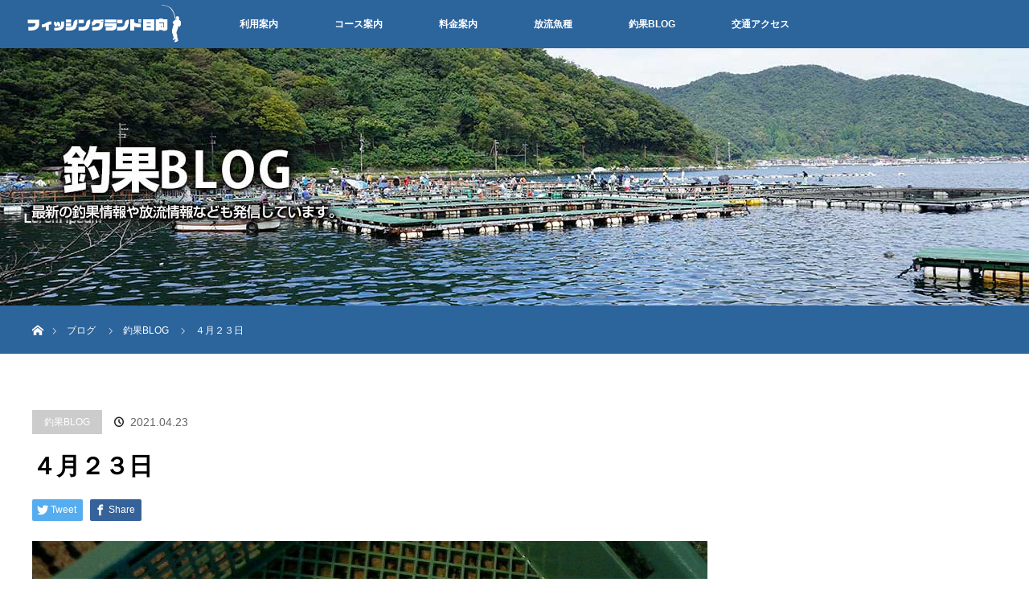

--- FILE ---
content_type: text/html; charset=UTF-8
request_url: https://fl-hiruga.com/2021/04/23/%EF%BC%94%E6%9C%88%EF%BC%92%EF%BC%93%E6%97%A5/
body_size: 48700
content:
<!DOCTYPE html>
<html class="pc" lang="ja">
<head>
<meta charset="UTF-8">
<link rel="shortcut icon" href="https://fl-hiruga.com/fl-hiruga_wp/wp-content/themes/orion_tcd037/img/favicon.ico" type="image/x-icon" />    
<!--[if IE]><meta http-equiv="X-UA-Compatible" content="IE=edge"><![endif]-->
<meta name="viewport" content="width=device-width">
<title>４月２３日 | フィッシングランド日向</title>
<meta name="description" content="４月２３日上級コース川中さん６名（内、女性１名）マダイ５２枚大ダイ４枚シマアジ１枚スズキ４本&amp;nbsp;野村さん３名マダ...">
<link rel="pingback" href="https://fl-hiruga.com/fl-hiruga_wp/xmlrpc.php">
<meta name='robots' content='max-image-preview:large' />
	<style>img:is([sizes="auto" i], [sizes^="auto," i]) { contain-intrinsic-size: 3000px 1500px }</style>
	<link rel='dns-prefetch' href='//s0.wp.com' />
<link rel='dns-prefetch' href='//www.google.com' />
<link rel="alternate" type="application/rss+xml" title="フィッシングランド日向 &raquo; フィード" href="https://fl-hiruga.com/feed/" />
<link rel="alternate" type="application/rss+xml" title="フィッシングランド日向 &raquo; コメントフィード" href="https://fl-hiruga.com/comments/feed/" />
<link rel="alternate" type="application/rss+xml" title="フィッシングランド日向 &raquo; ４月２３日 のコメントのフィード" href="https://fl-hiruga.com/2021/04/23/%ef%bc%94%e6%9c%88%ef%bc%92%ef%bc%93%e6%97%a5/feed/" />
<script type="text/javascript">
/* <![CDATA[ */
window._wpemojiSettings = {"baseUrl":"https:\/\/s.w.org\/images\/core\/emoji\/16.0.1\/72x72\/","ext":".png","svgUrl":"https:\/\/s.w.org\/images\/core\/emoji\/16.0.1\/svg\/","svgExt":".svg","source":{"concatemoji":"https:\/\/fl-hiruga.com\/fl-hiruga_wp\/wp-includes\/js\/wp-emoji-release.min.js?ver=6.8.3"}};
/*! This file is auto-generated */
!function(s,n){var o,i,e;function c(e){try{var t={supportTests:e,timestamp:(new Date).valueOf()};sessionStorage.setItem(o,JSON.stringify(t))}catch(e){}}function p(e,t,n){e.clearRect(0,0,e.canvas.width,e.canvas.height),e.fillText(t,0,0);var t=new Uint32Array(e.getImageData(0,0,e.canvas.width,e.canvas.height).data),a=(e.clearRect(0,0,e.canvas.width,e.canvas.height),e.fillText(n,0,0),new Uint32Array(e.getImageData(0,0,e.canvas.width,e.canvas.height).data));return t.every(function(e,t){return e===a[t]})}function u(e,t){e.clearRect(0,0,e.canvas.width,e.canvas.height),e.fillText(t,0,0);for(var n=e.getImageData(16,16,1,1),a=0;a<n.data.length;a++)if(0!==n.data[a])return!1;return!0}function f(e,t,n,a){switch(t){case"flag":return n(e,"\ud83c\udff3\ufe0f\u200d\u26a7\ufe0f","\ud83c\udff3\ufe0f\u200b\u26a7\ufe0f")?!1:!n(e,"\ud83c\udde8\ud83c\uddf6","\ud83c\udde8\u200b\ud83c\uddf6")&&!n(e,"\ud83c\udff4\udb40\udc67\udb40\udc62\udb40\udc65\udb40\udc6e\udb40\udc67\udb40\udc7f","\ud83c\udff4\u200b\udb40\udc67\u200b\udb40\udc62\u200b\udb40\udc65\u200b\udb40\udc6e\u200b\udb40\udc67\u200b\udb40\udc7f");case"emoji":return!a(e,"\ud83e\udedf")}return!1}function g(e,t,n,a){var r="undefined"!=typeof WorkerGlobalScope&&self instanceof WorkerGlobalScope?new OffscreenCanvas(300,150):s.createElement("canvas"),o=r.getContext("2d",{willReadFrequently:!0}),i=(o.textBaseline="top",o.font="600 32px Arial",{});return e.forEach(function(e){i[e]=t(o,e,n,a)}),i}function t(e){var t=s.createElement("script");t.src=e,t.defer=!0,s.head.appendChild(t)}"undefined"!=typeof Promise&&(o="wpEmojiSettingsSupports",i=["flag","emoji"],n.supports={everything:!0,everythingExceptFlag:!0},e=new Promise(function(e){s.addEventListener("DOMContentLoaded",e,{once:!0})}),new Promise(function(t){var n=function(){try{var e=JSON.parse(sessionStorage.getItem(o));if("object"==typeof e&&"number"==typeof e.timestamp&&(new Date).valueOf()<e.timestamp+604800&&"object"==typeof e.supportTests)return e.supportTests}catch(e){}return null}();if(!n){if("undefined"!=typeof Worker&&"undefined"!=typeof OffscreenCanvas&&"undefined"!=typeof URL&&URL.createObjectURL&&"undefined"!=typeof Blob)try{var e="postMessage("+g.toString()+"("+[JSON.stringify(i),f.toString(),p.toString(),u.toString()].join(",")+"));",a=new Blob([e],{type:"text/javascript"}),r=new Worker(URL.createObjectURL(a),{name:"wpTestEmojiSupports"});return void(r.onmessage=function(e){c(n=e.data),r.terminate(),t(n)})}catch(e){}c(n=g(i,f,p,u))}t(n)}).then(function(e){for(var t in e)n.supports[t]=e[t],n.supports.everything=n.supports.everything&&n.supports[t],"flag"!==t&&(n.supports.everythingExceptFlag=n.supports.everythingExceptFlag&&n.supports[t]);n.supports.everythingExceptFlag=n.supports.everythingExceptFlag&&!n.supports.flag,n.DOMReady=!1,n.readyCallback=function(){n.DOMReady=!0}}).then(function(){return e}).then(function(){var e;n.supports.everything||(n.readyCallback(),(e=n.source||{}).concatemoji?t(e.concatemoji):e.wpemoji&&e.twemoji&&(t(e.twemoji),t(e.wpemoji)))}))}((window,document),window._wpemojiSettings);
/* ]]> */
</script>
<link rel='stylesheet' id='style-css' href='https://fl-hiruga.com/fl-hiruga_wp/wp-content/themes/orion_tcd037/style.css?ver=3.1.3' type='text/css' media='all' />
<style id='wp-emoji-styles-inline-css' type='text/css'>

	img.wp-smiley, img.emoji {
		display: inline !important;
		border: none !important;
		box-shadow: none !important;
		height: 1em !important;
		width: 1em !important;
		margin: 0 0.07em !important;
		vertical-align: -0.1em !important;
		background: none !important;
		padding: 0 !important;
	}
</style>
<link rel='stylesheet' id='wp-block-library-css' href='https://fl-hiruga.com/fl-hiruga_wp/wp-includes/css/dist/block-library/style.min.css?ver=6.8.3' type='text/css' media='all' />
<style id='classic-theme-styles-inline-css' type='text/css'>
/*! This file is auto-generated */
.wp-block-button__link{color:#fff;background-color:#32373c;border-radius:9999px;box-shadow:none;text-decoration:none;padding:calc(.667em + 2px) calc(1.333em + 2px);font-size:1.125em}.wp-block-file__button{background:#32373c;color:#fff;text-decoration:none}
</style>
<style id='global-styles-inline-css' type='text/css'>
:root{--wp--preset--aspect-ratio--square: 1;--wp--preset--aspect-ratio--4-3: 4/3;--wp--preset--aspect-ratio--3-4: 3/4;--wp--preset--aspect-ratio--3-2: 3/2;--wp--preset--aspect-ratio--2-3: 2/3;--wp--preset--aspect-ratio--16-9: 16/9;--wp--preset--aspect-ratio--9-16: 9/16;--wp--preset--color--black: #000000;--wp--preset--color--cyan-bluish-gray: #abb8c3;--wp--preset--color--white: #ffffff;--wp--preset--color--pale-pink: #f78da7;--wp--preset--color--vivid-red: #cf2e2e;--wp--preset--color--luminous-vivid-orange: #ff6900;--wp--preset--color--luminous-vivid-amber: #fcb900;--wp--preset--color--light-green-cyan: #7bdcb5;--wp--preset--color--vivid-green-cyan: #00d084;--wp--preset--color--pale-cyan-blue: #8ed1fc;--wp--preset--color--vivid-cyan-blue: #0693e3;--wp--preset--color--vivid-purple: #9b51e0;--wp--preset--gradient--vivid-cyan-blue-to-vivid-purple: linear-gradient(135deg,rgba(6,147,227,1) 0%,rgb(155,81,224) 100%);--wp--preset--gradient--light-green-cyan-to-vivid-green-cyan: linear-gradient(135deg,rgb(122,220,180) 0%,rgb(0,208,130) 100%);--wp--preset--gradient--luminous-vivid-amber-to-luminous-vivid-orange: linear-gradient(135deg,rgba(252,185,0,1) 0%,rgba(255,105,0,1) 100%);--wp--preset--gradient--luminous-vivid-orange-to-vivid-red: linear-gradient(135deg,rgba(255,105,0,1) 0%,rgb(207,46,46) 100%);--wp--preset--gradient--very-light-gray-to-cyan-bluish-gray: linear-gradient(135deg,rgb(238,238,238) 0%,rgb(169,184,195) 100%);--wp--preset--gradient--cool-to-warm-spectrum: linear-gradient(135deg,rgb(74,234,220) 0%,rgb(151,120,209) 20%,rgb(207,42,186) 40%,rgb(238,44,130) 60%,rgb(251,105,98) 80%,rgb(254,248,76) 100%);--wp--preset--gradient--blush-light-purple: linear-gradient(135deg,rgb(255,206,236) 0%,rgb(152,150,240) 100%);--wp--preset--gradient--blush-bordeaux: linear-gradient(135deg,rgb(254,205,165) 0%,rgb(254,45,45) 50%,rgb(107,0,62) 100%);--wp--preset--gradient--luminous-dusk: linear-gradient(135deg,rgb(255,203,112) 0%,rgb(199,81,192) 50%,rgb(65,88,208) 100%);--wp--preset--gradient--pale-ocean: linear-gradient(135deg,rgb(255,245,203) 0%,rgb(182,227,212) 50%,rgb(51,167,181) 100%);--wp--preset--gradient--electric-grass: linear-gradient(135deg,rgb(202,248,128) 0%,rgb(113,206,126) 100%);--wp--preset--gradient--midnight: linear-gradient(135deg,rgb(2,3,129) 0%,rgb(40,116,252) 100%);--wp--preset--font-size--small: 13px;--wp--preset--font-size--medium: 20px;--wp--preset--font-size--large: 36px;--wp--preset--font-size--x-large: 42px;--wp--preset--spacing--20: 0.44rem;--wp--preset--spacing--30: 0.67rem;--wp--preset--spacing--40: 1rem;--wp--preset--spacing--50: 1.5rem;--wp--preset--spacing--60: 2.25rem;--wp--preset--spacing--70: 3.38rem;--wp--preset--spacing--80: 5.06rem;--wp--preset--shadow--natural: 6px 6px 9px rgba(0, 0, 0, 0.2);--wp--preset--shadow--deep: 12px 12px 50px rgba(0, 0, 0, 0.4);--wp--preset--shadow--sharp: 6px 6px 0px rgba(0, 0, 0, 0.2);--wp--preset--shadow--outlined: 6px 6px 0px -3px rgba(255, 255, 255, 1), 6px 6px rgba(0, 0, 0, 1);--wp--preset--shadow--crisp: 6px 6px 0px rgba(0, 0, 0, 1);}:where(.is-layout-flex){gap: 0.5em;}:where(.is-layout-grid){gap: 0.5em;}body .is-layout-flex{display: flex;}.is-layout-flex{flex-wrap: wrap;align-items: center;}.is-layout-flex > :is(*, div){margin: 0;}body .is-layout-grid{display: grid;}.is-layout-grid > :is(*, div){margin: 0;}:where(.wp-block-columns.is-layout-flex){gap: 2em;}:where(.wp-block-columns.is-layout-grid){gap: 2em;}:where(.wp-block-post-template.is-layout-flex){gap: 1.25em;}:where(.wp-block-post-template.is-layout-grid){gap: 1.25em;}.has-black-color{color: var(--wp--preset--color--black) !important;}.has-cyan-bluish-gray-color{color: var(--wp--preset--color--cyan-bluish-gray) !important;}.has-white-color{color: var(--wp--preset--color--white) !important;}.has-pale-pink-color{color: var(--wp--preset--color--pale-pink) !important;}.has-vivid-red-color{color: var(--wp--preset--color--vivid-red) !important;}.has-luminous-vivid-orange-color{color: var(--wp--preset--color--luminous-vivid-orange) !important;}.has-luminous-vivid-amber-color{color: var(--wp--preset--color--luminous-vivid-amber) !important;}.has-light-green-cyan-color{color: var(--wp--preset--color--light-green-cyan) !important;}.has-vivid-green-cyan-color{color: var(--wp--preset--color--vivid-green-cyan) !important;}.has-pale-cyan-blue-color{color: var(--wp--preset--color--pale-cyan-blue) !important;}.has-vivid-cyan-blue-color{color: var(--wp--preset--color--vivid-cyan-blue) !important;}.has-vivid-purple-color{color: var(--wp--preset--color--vivid-purple) !important;}.has-black-background-color{background-color: var(--wp--preset--color--black) !important;}.has-cyan-bluish-gray-background-color{background-color: var(--wp--preset--color--cyan-bluish-gray) !important;}.has-white-background-color{background-color: var(--wp--preset--color--white) !important;}.has-pale-pink-background-color{background-color: var(--wp--preset--color--pale-pink) !important;}.has-vivid-red-background-color{background-color: var(--wp--preset--color--vivid-red) !important;}.has-luminous-vivid-orange-background-color{background-color: var(--wp--preset--color--luminous-vivid-orange) !important;}.has-luminous-vivid-amber-background-color{background-color: var(--wp--preset--color--luminous-vivid-amber) !important;}.has-light-green-cyan-background-color{background-color: var(--wp--preset--color--light-green-cyan) !important;}.has-vivid-green-cyan-background-color{background-color: var(--wp--preset--color--vivid-green-cyan) !important;}.has-pale-cyan-blue-background-color{background-color: var(--wp--preset--color--pale-cyan-blue) !important;}.has-vivid-cyan-blue-background-color{background-color: var(--wp--preset--color--vivid-cyan-blue) !important;}.has-vivid-purple-background-color{background-color: var(--wp--preset--color--vivid-purple) !important;}.has-black-border-color{border-color: var(--wp--preset--color--black) !important;}.has-cyan-bluish-gray-border-color{border-color: var(--wp--preset--color--cyan-bluish-gray) !important;}.has-white-border-color{border-color: var(--wp--preset--color--white) !important;}.has-pale-pink-border-color{border-color: var(--wp--preset--color--pale-pink) !important;}.has-vivid-red-border-color{border-color: var(--wp--preset--color--vivid-red) !important;}.has-luminous-vivid-orange-border-color{border-color: var(--wp--preset--color--luminous-vivid-orange) !important;}.has-luminous-vivid-amber-border-color{border-color: var(--wp--preset--color--luminous-vivid-amber) !important;}.has-light-green-cyan-border-color{border-color: var(--wp--preset--color--light-green-cyan) !important;}.has-vivid-green-cyan-border-color{border-color: var(--wp--preset--color--vivid-green-cyan) !important;}.has-pale-cyan-blue-border-color{border-color: var(--wp--preset--color--pale-cyan-blue) !important;}.has-vivid-cyan-blue-border-color{border-color: var(--wp--preset--color--vivid-cyan-blue) !important;}.has-vivid-purple-border-color{border-color: var(--wp--preset--color--vivid-purple) !important;}.has-vivid-cyan-blue-to-vivid-purple-gradient-background{background: var(--wp--preset--gradient--vivid-cyan-blue-to-vivid-purple) !important;}.has-light-green-cyan-to-vivid-green-cyan-gradient-background{background: var(--wp--preset--gradient--light-green-cyan-to-vivid-green-cyan) !important;}.has-luminous-vivid-amber-to-luminous-vivid-orange-gradient-background{background: var(--wp--preset--gradient--luminous-vivid-amber-to-luminous-vivid-orange) !important;}.has-luminous-vivid-orange-to-vivid-red-gradient-background{background: var(--wp--preset--gradient--luminous-vivid-orange-to-vivid-red) !important;}.has-very-light-gray-to-cyan-bluish-gray-gradient-background{background: var(--wp--preset--gradient--very-light-gray-to-cyan-bluish-gray) !important;}.has-cool-to-warm-spectrum-gradient-background{background: var(--wp--preset--gradient--cool-to-warm-spectrum) !important;}.has-blush-light-purple-gradient-background{background: var(--wp--preset--gradient--blush-light-purple) !important;}.has-blush-bordeaux-gradient-background{background: var(--wp--preset--gradient--blush-bordeaux) !important;}.has-luminous-dusk-gradient-background{background: var(--wp--preset--gradient--luminous-dusk) !important;}.has-pale-ocean-gradient-background{background: var(--wp--preset--gradient--pale-ocean) !important;}.has-electric-grass-gradient-background{background: var(--wp--preset--gradient--electric-grass) !important;}.has-midnight-gradient-background{background: var(--wp--preset--gradient--midnight) !important;}.has-small-font-size{font-size: var(--wp--preset--font-size--small) !important;}.has-medium-font-size{font-size: var(--wp--preset--font-size--medium) !important;}.has-large-font-size{font-size: var(--wp--preset--font-size--large) !important;}.has-x-large-font-size{font-size: var(--wp--preset--font-size--x-large) !important;}
:where(.wp-block-post-template.is-layout-flex){gap: 1.25em;}:where(.wp-block-post-template.is-layout-grid){gap: 1.25em;}
:where(.wp-block-columns.is-layout-flex){gap: 2em;}:where(.wp-block-columns.is-layout-grid){gap: 2em;}
:root :where(.wp-block-pullquote){font-size: 1.5em;line-height: 1.6;}
</style>
<link rel='stylesheet' id='contact-form-7-css' href='https://fl-hiruga.com/fl-hiruga_wp/wp-content/plugins/contact-form-7/includes/css/styles.css?ver=5.1.6' type='text/css' media='all' />
<link rel='stylesheet' id='jetpack_css-css' href='https://fl-hiruga.com/fl-hiruga_wp/wp-content/plugins/jetpack/css/jetpack.css?ver=7.9.4' type='text/css' media='all' />
<script type="text/javascript" src="https://fl-hiruga.com/fl-hiruga_wp/wp-includes/js/jquery/jquery.min.js?ver=3.7.1" id="jquery-core-js"></script>
<script type="text/javascript" src="https://fl-hiruga.com/fl-hiruga_wp/wp-includes/js/jquery/jquery-migrate.min.js?ver=3.4.1" id="jquery-migrate-js"></script>
<link rel="https://api.w.org/" href="https://fl-hiruga.com/wp-json/" /><link rel="alternate" title="JSON" type="application/json" href="https://fl-hiruga.com/wp-json/wp/v2/posts/2244" /><link rel="canonical" href="https://fl-hiruga.com/2021/04/23/%ef%bc%94%e6%9c%88%ef%bc%92%ef%bc%93%e6%97%a5/" />
<link rel='shortlink' href='https://fl-hiruga.com/?p=2244' />
<link rel="alternate" title="oEmbed (JSON)" type="application/json+oembed" href="https://fl-hiruga.com/wp-json/oembed/1.0/embed?url=https%3A%2F%2Ffl-hiruga.com%2F2021%2F04%2F23%2F%25ef%25bc%2594%25e6%259c%2588%25ef%25bc%2592%25ef%25bc%2593%25e6%2597%25a5%2F" />
<link rel="alternate" title="oEmbed (XML)" type="text/xml+oembed" href="https://fl-hiruga.com/wp-json/oembed/1.0/embed?url=https%3A%2F%2Ffl-hiruga.com%2F2021%2F04%2F23%2F%25ef%25bc%2594%25e6%259c%2588%25ef%25bc%2592%25ef%25bc%2593%25e6%2597%25a5%2F&#038;format=xml" />
<style type='text/css'>img#wpstats{display:none}</style>
<script src="https://fl-hiruga.com/fl-hiruga_wp/wp-content/themes/orion_tcd037/js/jquery.easing.1.3.js?ver=3.1.3"></script>
<script src="https://fl-hiruga.com/fl-hiruga_wp/wp-content/themes/orion_tcd037/js/jscript.js?ver=3.1.3"></script>


<link rel="stylesheet" media="screen and (max-width:970px)" href="https://fl-hiruga.com/fl-hiruga_wp/wp-content/themes/orion_tcd037/footer-bar/footer-bar.css?ver=3.1.3">
<script src="https://fl-hiruga.com/fl-hiruga_wp/wp-content/themes/orion_tcd037/js/comment.js?ver=3.1.3"></script>

<link rel="stylesheet" media="screen and (max-width:970px)" href="https://fl-hiruga.com/fl-hiruga_wp/wp-content/themes/orion_tcd037/responsive.css?ver=3.1.3">

<style type="text/css">
body, input, textarea { font-family: "Segoe UI", Verdana, "游ゴシック", YuGothic, "Hiragino Kaku Gothic ProN", Meiryo, sans-serif; }
.rich_font { font-family: Verdana, "ヒラギノ角ゴ ProN W3", "Hiragino Kaku Gothic ProN", "メイリオ", Meiryo, sans-serif; }

body { font-size:15px; }

.pc #header .logo { font-size:21px; }
.mobile #header .logo { font-size:18px; }
#header_logo_index .logo { font-size:40px; }
#footer_logo_index .logo { font-size:40px; }
#header_logo_index .desc { font-size:12px; }
#footer_logo .desc { font-size:12px; }
.pc #index_content1 .index_content_header .headline { font-size:40px; }
.pc #index_content1 .index_content_header .desc { font-size:15px; }
.pc #index_content2 .index_content_header .headline { font-size:40px; }
.pc #index_content2 .index_content_header .desc { font-size:17px; }
.pc #index_dis .index_content_header .headline { font-size:40px; }
.pc #index_dis .index_content_header .desc { font-size:15px; }

.pc #index_dis .index_content_header3 .headline { font-size:40px; }
.pc #index_dis .index_content_header3 .desc { font-size:15px; }

#post_title { font-size:30px; }
.post_content { font-size:15px; }

.pc #header, #bread_crumb, .pc #global_menu ul ul a, #index_dis_slider .link, #previous_next_post .label, #related_post .headline span, #comment_headline span, .side_headline span, .widget_search #search-btn input, .widget_search #searchsubmit, .side_widget.google_search #searchsubmit, .page_navi span.current, .mobile #global_menu li a, a.menu_button:hover, a.menu_button.active
 { background-color:#2C649C; }

.footer_menu li.no_link a { color:#2C649C; }

.post_content a{ color:#2D8696; }
a:hover, #comment_header ul li a:hover, .pc #global_menu > ul > li.active > a, .pc #global_menu li.current-menu-item > a, .pc #global_menu > ul > li > a:hover, #header_logo .logo a:hover, #bread_crumb li.home a:hover:before, #bread_crumb li a:hover
 { color:#4EA628; }

#global_menu ul ul a:hover, #return_top a:hover, .next_page_link a:hover, .page_navi a:hover, .collapse_category_list li a:hover .count, .index_box_list .link:hover, .index_content_header2 .link a:hover, #index_blog_list li .category a:hover, .slick-arrow:hover, #index_dis_slider .link:hover, #header_logo_index .link:hover,
 #previous_next_page a:hover, .page_navi p.back a:hover, #post_meta_top .category a:hover, .collapse_category_list li a:hover .count, .mobile #global_menu li a:hover,
   #wp-calendar td a:hover, #wp-calendar #prev a:hover, #wp-calendar #next a:hover, .widget_search #search-btn input:hover, .widget_search #searchsubmit:hover, .side_widget.google_search #searchsubmit:hover,
    #submit_comment:hover, #comment_header ul li a:hover, #comment_header ul li.comment_switch_active a, #comment_header #comment_closed p, #post_pagination a:hover, #post_pagination p, a.menu_button:hover, .mobile .footer_menu a:hover, .mobile #footer_menu_bottom li a:hover, .post_content .bt_orion:hover
     { background-color:#4EA628; }

#comment_textarea textarea:focus, #guest_info input:focus, #comment_header ul li a:hover, #comment_header ul li.comment_switch_active a, #comment_header #comment_closed p
 { border-color:#4EA628; }

#comment_header ul li.comment_switch_active a:after, #comment_header #comment_closed p:after
 { border-color:#4EA628 transparent transparent transparent; }

.collapse_category_list li a:before
 { border-color: transparent transparent transparent #4EA628; }


.footer_menu li:first-child a, .footer_menu li:only-child a { pointer-events:none; }

#site_loader_spinner { border:4px solid rgba(78,166,40,0.2); border-top-color:#4EA628; }

@media screen and (max-width:959px) {
.youtube {
  position: relative;
  width: 100%;
  padding-top: 56.25%;
 margin-bottom: 54px;
}	

.youtube iframe {
  position: absolute;
  top: 5px;
  right: 0%;
  width: 100% !important;
  height: 100% !important;
	}	
	}
@media screen and (min-width:960px) {	
.youtube iframe {
	width: 695px;
	height: 391px;
	margin: 50px 252px;
	float: left	
	}	
	}	

</style>




<style type="text/css"></style>
<!-- Jetpack Open Graph Tags -->
<meta property="og:type" content="article" />
<meta property="og:title" content="４月２３日" />
<meta property="og:url" content="https://fl-hiruga.com/2021/04/23/%ef%bc%94%e6%9c%88%ef%bc%92%ef%bc%93%e6%97%a5/" />
<meta property="og:description" content="４月２３日 上級コース 川中さん６名（内、女性１名） マダイ５２枚 大ダイ４枚 シマアジ１枚 スズキ４本 &#038;n&hellip;" />
<meta property="article:published_time" content="2021-04-23T08:44:20+00:00" />
<meta property="article:modified_time" content="2021-04-23T08:44:20+00:00" />
<meta property="og:site_name" content="フィッシングランド日向" />
<meta property="og:image" content="https://fl-hiruga.com/fl-hiruga_wp/wp-content/uploads/2021/04/2021042310400000.jpg" />
<meta property="og:image:width" content="854" />
<meta property="og:image:height" content="480" />
<meta property="og:locale" content="ja_JP" />
<meta name="twitter:text:title" content="４月２３日" />
<meta name="twitter:image" content="https://fl-hiruga.com/fl-hiruga_wp/wp-content/uploads/2021/04/2021042310400000.jpg?w=640" />
<meta name="twitter:card" content="summary_large_image" />

<!-- End Jetpack Open Graph Tags -->
<!-- Global site tag (gtag.js) - Google Analytics -->
<script async src="https://www.googletagmanager.com/gtag/js?id=UA-148895673-1"></script>
<script>
  window.dataLayer = window.dataLayer || [];
  function gtag(){dataLayer.push(arguments);}
  gtag('js', new Date());

  gtag('config', 'UA-148895673-1');
</script>    
</head>
<body id="body" class="wp-singular post-template-default single single-post postid-2244 single-format-standard wp-theme-orion_tcd037">

<div id="site_loader_overlay">
 <div id="site_loader_spinner"></div>
</div>
<div id="site_wrap">

 <div id="top">

  <div id="header">
   <div id="header_inner">
    <div id="header_logo">
     <div id="logo_image">
 <h1 class="logo">
  <a href="https://fl-hiruga.com/" title="フィッシングランド日向" data-label="フィッシングランド日向"><img src="https://fl-hiruga.com/fl-hiruga_wp/wp-content/uploads/2019/09/logo.png?1768961081" alt="フィッシングランド日向" title="フィッシングランド日向" /></a>
 </h1>
</div>
    </div>
        <a href="#" class="menu_button"><span>menu</span></a>
    <div id="global_menu">
     <ul id="menu-menu" class="menu"><li id="menu-item-21" class="menu-item menu-item-type-post_type menu-item-object-page menu-item-21"><a href="https://fl-hiruga.com/user_guide/">利用案内</a></li>
<li id="menu-item-24" class="menu-item menu-item-type-post_type menu-item-object-page menu-item-24"><a href="https://fl-hiruga.com/course_information/">コース案内</a></li>
<li id="menu-item-20" class="menu-item menu-item-type-post_type menu-item-object-page menu-item-20"><a href="https://fl-hiruga.com/price_information/">料金案内</a></li>
<li id="menu-item-19" class="menu-item menu-item-type-post_type menu-item-object-page menu-item-19"><a href="https://fl-hiruga.com/released_fish_species/">放流魚種</a></li>
<li id="menu-item-136" class="menu-item menu-item-type-taxonomy menu-item-object-category current-post-ancestor current-menu-parent current-post-parent menu-item-136"><a href="https://fl-hiruga.com/category/blog/">釣果BLOG</a></li>
<li id="menu-item-17" class="menu-item menu-item-type-post_type menu-item-object-page menu-item-17"><a href="https://fl-hiruga.com/access/">交通アクセス</a></li>
</ul>    </div>
       </div><!-- END #header_inner -->
  </div><!-- END #header -->

  
 </div><!-- END #top -->

 <div id="main_contents" class="clearfix">

<div id="header_image">
 <div class="image"><img src="https://fl-hiruga.com/fl-hiruga_wp/wp-content/uploads/2019/10/BLOG.jpg" title="" alt="" /></div>
 <div class="caption" style="text-shadow:0px 0px 4px #333333; color:#FFFFFF; ">
  <p class="title rich_font" style="font-size:28px;"></p>
 </div>
</div>

<div id="bread_crumb">

<ul class="clearfix">
 <li itemscope="itemscope" itemtype="http://data-vocabulary.org/Breadcrumb" class="home"><a itemprop="url" href="https://fl-hiruga.com/"><span itemprop="title" >ホーム</span></a></li>

 <li itemscope="itemscope" itemtype="http://data-vocabulary.org/Breadcrumb"><a itemprop="url" href="https://fl-hiruga.com/2021/04/23/%ef%bc%94%e6%9c%88%ef%bc%92%ef%bc%93%e6%97%a5/">ブログ</a></li>
 <li itemscope="itemscope" itemtype="http://data-vocabulary.org/Breadcrumb">
   <a itemprop="url" href="https://fl-hiruga.com/category/blog/"><span itemprop="title">釣果BLOG</span></a>
     </li>
 <li class="last">４月２３日</li>

</ul>
</div>

<div id="main_col" class="clearfix">

<div id="left_col">

 
 <div id="article">

  <ul id="post_meta_top" class="clearfix">
   <li class="category"><a href="https://fl-hiruga.com/category/blog/">釣果BLOG</a>
</li>   <li class="date"><time class="entry-date updated" datetime="2021-04-23T17:44:20+09:00">2021.04.23</time></li>  </ul>

  <h2 id="post_title" class="rich_font">４月２３日</h2>

    <div class="single_share clearfix" id="single_share_top">
   
<!--Type1-->

<div id="share_top1">

 

<div class="sns">
<ul class="type1 clearfix">
<!--Twitterボタン-->
<li class="twitter">
<a href="http://twitter.com/share?text=%EF%BC%94%E6%9C%88%EF%BC%92%EF%BC%93%E6%97%A5&url=https%3A%2F%2Ffl-hiruga.com%2F2021%2F04%2F23%2F%25ef%25bc%2594%25e6%259c%2588%25ef%25bc%2592%25ef%25bc%2593%25e6%2597%25a5%2F&via=&tw_p=tweetbutton&related=" onclick="javascript:window.open(this.href, '', 'menubar=no,toolbar=no,resizable=yes,scrollbars=yes,height=400,width=600');return false;"><i class="icon-twitter"></i><span class="ttl">Tweet</span><span class="share-count"></span></a></li>

<!--Facebookボタン-->
<li class="facebook">
<a href="//www.facebook.com/sharer/sharer.php?u=https://fl-hiruga.com/2021/04/23/%ef%bc%94%e6%9c%88%ef%bc%92%ef%bc%93%e6%97%a5/&amp;t=%EF%BC%94%E6%9C%88%EF%BC%92%EF%BC%93%E6%97%A5" class="facebook-btn-icon-link" target="blank" rel="nofollow"><i class="icon-facebook"></i><span class="ttl">Share</span><span class="share-count"></span></a></li>







</ul>
</div>

</div>


<!--Type2-->

<!--Type3-->

<!--Type4-->

<!--Type5-->
  </div>
  
      <div id="post_image">
   <img width="840" height="480" src="https://fl-hiruga.com/fl-hiruga_wp/wp-content/uploads/2021/04/2021042310400000-840x480.jpg" class="attachment-size5 size-size5 wp-post-image" alt="" decoding="async" fetchpriority="high" />  </div>
    

  <div class="post_content clearfix">
   <p><img decoding="async" class="wp-image-2245 size-full" src="https://fl-hiruga.com/fl-hiruga_wp/wp-content/uploads/2021/04/2021042308490000.jpg" alt="" width="480" height="854" srcset="https://fl-hiruga.com/fl-hiruga_wp/wp-content/uploads/2021/04/2021042308490000.jpg 480w, https://fl-hiruga.com/fl-hiruga_wp/wp-content/uploads/2021/04/2021042308490000-169x300.jpg 169w" sizes="(max-width: 480px) 100vw, 480px" /></p>
<p><img decoding="async" class="wp-image-2250 size-full" src="https://fl-hiruga.com/fl-hiruga_wp/wp-content/uploads/2021/04/2021042313260000.jpg" alt="" width="480" height="854" srcset="https://fl-hiruga.com/fl-hiruga_wp/wp-content/uploads/2021/04/2021042313260000.jpg 480w, https://fl-hiruga.com/fl-hiruga_wp/wp-content/uploads/2021/04/2021042313260000-169x300.jpg 169w" sizes="(max-width: 480px) 100vw, 480px" /></p>
<p><img loading="lazy" decoding="async" class="wp-image-2251 size-full" src="https://fl-hiruga.com/fl-hiruga_wp/wp-content/uploads/2021/04/2021042314030001.jpg" alt="" width="854" height="480" srcset="https://fl-hiruga.com/fl-hiruga_wp/wp-content/uploads/2021/04/2021042314030001.jpg 854w, https://fl-hiruga.com/fl-hiruga_wp/wp-content/uploads/2021/04/2021042314030001-300x169.jpg 300w, https://fl-hiruga.com/fl-hiruga_wp/wp-content/uploads/2021/04/2021042314030001-768x432.jpg 768w" sizes="auto, (max-width: 854px) 100vw, 854px" /></p>
<p><img loading="lazy" decoding="async" class="wp-image-2249 size-full" src="https://fl-hiruga.com/fl-hiruga_wp/wp-content/uploads/2021/04/2021042313210001.jpg" alt="" width="854" height="480" srcset="https://fl-hiruga.com/fl-hiruga_wp/wp-content/uploads/2021/04/2021042313210001.jpg 854w, https://fl-hiruga.com/fl-hiruga_wp/wp-content/uploads/2021/04/2021042313210001-300x169.jpg 300w, https://fl-hiruga.com/fl-hiruga_wp/wp-content/uploads/2021/04/2021042313210001-768x432.jpg 768w" sizes="auto, (max-width: 854px) 100vw, 854px" /></p>
<p><img loading="lazy" decoding="async" class="wp-image-2247 size-full" src="https://fl-hiruga.com/fl-hiruga_wp/wp-content/uploads/2021/04/2021042311590000.jpg" alt="" width="854" height="480" srcset="https://fl-hiruga.com/fl-hiruga_wp/wp-content/uploads/2021/04/2021042311590000.jpg 854w, https://fl-hiruga.com/fl-hiruga_wp/wp-content/uploads/2021/04/2021042311590000-300x169.jpg 300w, https://fl-hiruga.com/fl-hiruga_wp/wp-content/uploads/2021/04/2021042311590000-768x432.jpg 768w" sizes="auto, (max-width: 854px) 100vw, 854px" /></p>
<p><img loading="lazy" decoding="async" class="wp-image-2248 size-full" src="https://fl-hiruga.com/fl-hiruga_wp/wp-content/uploads/2021/04/2021042313210000.jpg" alt="" width="854" height="480" srcset="https://fl-hiruga.com/fl-hiruga_wp/wp-content/uploads/2021/04/2021042313210000.jpg 854w, https://fl-hiruga.com/fl-hiruga_wp/wp-content/uploads/2021/04/2021042313210000-300x169.jpg 300w, https://fl-hiruga.com/fl-hiruga_wp/wp-content/uploads/2021/04/2021042313210000-768x432.jpg 768w" sizes="auto, (max-width: 854px) 100vw, 854px" /></p>
<p>４月２３日</p>
<p><span style="font-size: 14pt;">上級コース</span></p>
<p><span style="font-size: 14pt;">川中さん６名（内、女性１名）</span></p>
<p><span style="font-size: 14pt;">マダイ５２枚</span></p>
<p><span style="font-size: 14pt;">大ダイ４枚</span></p>
<p><span style="font-size: 14pt;">シマアジ１枚</span></p>
<p><span style="font-size: 14pt;">スズキ４本</span></p>
<p>&nbsp;</p>
<p><span style="font-size: 14pt;">野村さん３名</span></p>
<p><span style="font-size: 14pt;">マダイ２６枚</span></p>
<p><span style="font-size: 14pt;">シマアジ２枚</span></p>
<p><span style="font-size: 14pt;">スズキ１本</span></p>
<p><span style="font-size: 14pt;">ギンザケ（サーモン）１匹</span></p>
<p>&nbsp;</p>
<p><span style="font-size: 14pt;">足立さん２名</span></p>
<p><span style="font-size: 14pt;">マダイ１３枚</span></p>
<p><span style="font-size: 14pt;">大ダイ１枚</span></p>
<p><span style="font-size: 14pt;">シマアジ１２枚</span></p>
<p><span style="font-size: 14pt;">ギンザケ（サーモン）１匹</span></p>
<p>&nbsp;</p>
<p><span style="font-size: 14pt;">上級貸切りコース</span></p>
<p><span style="font-size: 14pt;">飛田さん８名</span></p>
<p><span style="font-size: 14pt;">マダイ５８枚</span></p>
<p><span style="font-size: 14pt;">大ダイ６枚</span></p>
<p><span style="font-size: 14pt;">ヒラマサ１本</span></p>
<p><span style="font-size: 14pt;">ワラサ４本</span></p>
<p><span style="font-size: 14pt;">シマアジ１０枚</span></p>
<p><span style="font-size: 14pt;">スズキ７本</span></p>
<p><span style="font-size: 14pt;">ギンザケ（サーモン）８匹</span></p>
<p><span style="font-size: 14pt;">クロソイ４匹</span></p>
<p>&nbsp;</p>
<p><span style="font-size: 14pt;">尾崎さん７名</span></p>
<p><span style="font-size: 14pt;">マダイ５１枚</span></p>
<p><span style="font-size: 14pt;">大ダイ１枚</span></p>
<p><span style="font-size: 14pt;">ヒラマサ１本</span></p>
<p><span style="font-size: 14pt;">ワラサ２本（タナ、２メートル位・エサ、キビナゴ）</span></p>
<p><span style="font-size: 14pt;">シマアジ１０枚</span></p>
<p><span style="font-size: 14pt;">スズキ６本</span></p>
<p><span style="font-size: 14pt;">ギンザケ（サーモン）３匹</span></p>
<p>&nbsp;</p>
<p><span style="font-size: 14pt;">東さん５名</span></p>
<p><span style="font-size: 14pt;">マダイ３７枚</span></p>
<p><span style="font-size: 14pt;">大ダイ１枚</span></p>
<p><span style="font-size: 14pt;">ヒラメ２枚</span></p>
<p><span style="font-size: 14pt;">シマアジ６枚</span></p>
<p><span style="font-size: 14pt;">スズキ３本</span></p>
<p><span style="font-size: 14pt;">イサキ１匹</span></p>
<p><span style="font-size: 14pt;">ギンザケ（サーモン）６匹</span></p>
<p>&nbsp;</p>
<p><span style="font-size: 14pt;">細川さん１６名</span></p>
<p><span style="font-size: 14pt;">マダイ８８枚</span></p>
<p><span style="font-size: 14pt;">大ダイ８枚</span></p>
<p><span style="font-size: 14pt;">ヒラマサ１本</span></p>
<p><span style="font-size: 14pt;">ワラサ１本</span></p>
<p><span style="font-size: 14pt;">ヒラメ１枚</span></p>
<p><span style="font-size: 14pt;">シマアジ１４枚</span></p>
<p><span style="font-size: 14pt;">スズキ５本</span></p>
<p><span style="font-size: 14pt;">ギンザケ（サーモン）８匹</span></p>
<p>&nbsp;</p>
<p><span style="font-size: 14pt;">マニアコース</span></p>
<p><span style="font-size: 14pt;">和田さん１名</span></p>
<p><span style="font-size: 14pt;">マダイ１２枚</span></p>
<p><span style="font-size: 14pt;">スズキ１本</span></p>
<p><span style="font-size: 14pt;">ギンザケ（サーモン）１匹</span></p>
<p>&nbsp;</p>
<p>&nbsp;</p>
<p>&nbsp;</p>
<p>&nbsp;</p>
<p>&nbsp;</p>
<p>&nbsp;</p>
<p>&nbsp;</p>
<p>&nbsp;</p>
     </div>

    <div class="single_share" id="single_share_bottom">
   
<!--Type1-->

<div id="share_top1">

 

<div class="sns">
<ul class="type1 clearfix">
<!--Twitterボタン-->
<li class="twitter">
<a href="http://twitter.com/share?text=%EF%BC%94%E6%9C%88%EF%BC%92%EF%BC%93%E6%97%A5&url=https%3A%2F%2Ffl-hiruga.com%2F2021%2F04%2F23%2F%25ef%25bc%2594%25e6%259c%2588%25ef%25bc%2592%25ef%25bc%2593%25e6%2597%25a5%2F&via=&tw_p=tweetbutton&related=" onclick="javascript:window.open(this.href, '', 'menubar=no,toolbar=no,resizable=yes,scrollbars=yes,height=400,width=600');return false;"><i class="icon-twitter"></i><span class="ttl">Tweet</span><span class="share-count"></span></a></li>

<!--Facebookボタン-->
<li class="facebook">
<a href="//www.facebook.com/sharer/sharer.php?u=https://fl-hiruga.com/2021/04/23/%ef%bc%94%e6%9c%88%ef%bc%92%ef%bc%93%e6%97%a5/&amp;t=%EF%BC%94%E6%9C%88%EF%BC%92%EF%BC%93%E6%97%A5" class="facebook-btn-icon-link" target="blank" rel="nofollow"><i class="icon-facebook"></i><span class="ttl">Share</span><span class="share-count"></span></a></li>







</ul>
</div>

</div>


<!--Type2-->

<!--Type3-->

<!--Type4-->

<!--Type5-->
  </div>
  
    <ul id="post_meta_bottom" class="clearfix">
   <li class="post_author">投稿者: <a href="https://fl-hiruga.com/author/fish-staff/" title="fish-staff の投稿" rel="author">fish-staff</a></li>   <li class="post_category"><a href="https://fl-hiruga.com/category/blog/" rel="category tag">釣果BLOG</a></li>        </ul>
  
    <div id="previous_next_post" class="clearfix">
   <div class='prev_post'><p class='label'>PREV</p><a href='https://fl-hiruga.com/2021/04/21/%ef%bc%94%e6%9c%88%ef%bc%92%ef%bc%91%e6%97%a5/' title='４月２１日'><img width="200" height="200" src="https://fl-hiruga.com/fl-hiruga_wp/wp-content/uploads/2021/04/2021042108180000-200x200.jpg" class="attachment-size1 size-size1 wp-post-image" alt="" decoding="async" loading="lazy" srcset="https://fl-hiruga.com/fl-hiruga_wp/wp-content/uploads/2021/04/2021042108180000-200x200.jpg 200w, https://fl-hiruga.com/fl-hiruga_wp/wp-content/uploads/2021/04/2021042108180000-150x150.jpg 150w, https://fl-hiruga.com/fl-hiruga_wp/wp-content/uploads/2021/04/2021042108180000-300x300.jpg 300w, https://fl-hiruga.com/fl-hiruga_wp/wp-content/uploads/2021/04/2021042108180000-120x120.jpg 120w" sizes="auto, (max-width: 200px) 100vw, 200px" /><span class='title'>４月２１日</span></a></div>
<div class='next_post'><p class='label'>NEXT</p><a href='https://fl-hiruga.com/2021/04/24/2253/' title=''><img width="200" height="200" src="https://fl-hiruga.com/fl-hiruga_wp/wp-content/uploads/2021/04/2021042413320000-200x200.jpg" class="attachment-size1 size-size1 wp-post-image" alt="" decoding="async" loading="lazy" srcset="https://fl-hiruga.com/fl-hiruga_wp/wp-content/uploads/2021/04/2021042413320000-200x200.jpg 200w, https://fl-hiruga.com/fl-hiruga_wp/wp-content/uploads/2021/04/2021042413320000-150x150.jpg 150w, https://fl-hiruga.com/fl-hiruga_wp/wp-content/uploads/2021/04/2021042413320000-300x300.jpg 300w, https://fl-hiruga.com/fl-hiruga_wp/wp-content/uploads/2021/04/2021042413320000-120x120.jpg 120w" sizes="auto, (max-width: 200px) 100vw, 200px" /><span class='title'></span></a></div>
  </div>
  
 </div><!-- END #article -->

 <!-- banner1 -->
    
  <div id="related_post">
  <h3 class="headline"><span>関連記事一覧</span></h3>
  <ol class="clearfix">
      <li class="clearfix num1">
    <a class="image" href="https://fl-hiruga.com/2024/10/13/%ef%bc%91%ef%bc%90%e6%9c%88%ef%bc%91%ef%bc%93%e6%97%a5-4/"><img src="https://fl-hiruga.com/fl-hiruga_wp/wp-content/themes/orion_tcd037/img/common/no_image2.gif" alt="" title="" /></a>
    <div class="desc">
     <h4 class="title"><a href="https://fl-hiruga.com/2024/10/13/%ef%bc%91%ef%bc%90%e6%9c%88%ef%bc%91%ef%bc%93%e6%97%a5-4/" name="">１０月１３日</a></h4>
    </div>
   </li>
      <li class="clearfix num2">
    <a class="image" href="https://fl-hiruga.com/2024/06/30/%ef%bc%96%e6%9c%88%ef%bc%93%ef%bc%90%e6%97%a5-3/"><img width="500" height="347" src="https://fl-hiruga.com/fl-hiruga_wp/wp-content/uploads/2024/06/DSC_3664-e1719734475382-500x347.jpg" class="attachment-size2 size-size2 wp-post-image" alt="" decoding="async" loading="lazy" /></a>
    <div class="desc">
     <h4 class="title"><a href="https://fl-hiruga.com/2024/06/30/%ef%bc%96%e6%9c%88%ef%bc%93%ef%bc%90%e6%97%a5-3/" name="">６月３０日</a></h4>
    </div>
   </li>
      <li class="clearfix num3">
    <a class="image" href="https://fl-hiruga.com/2021/07/23/%ef%bc%97%e6%9c%88%ef%bc%92%ef%bc%93%e6%97%a5/"><img width="500" height="347" src="https://fl-hiruga.com/fl-hiruga_wp/wp-content/uploads/2021/07/2021072310360000-500x347.jpg" class="attachment-size2 size-size2 wp-post-image" alt="" decoding="async" loading="lazy" /></a>
    <div class="desc">
     <h4 class="title"><a href="https://fl-hiruga.com/2021/07/23/%ef%bc%97%e6%9c%88%ef%bc%92%ef%bc%93%e6%97%a5/" name="">７月２３日</a></h4>
    </div>
   </li>
      <li class="clearfix num4">
    <a class="image" href="https://fl-hiruga.com/2023/08/18/%ef%bc%98%e6%9c%88%ef%bc%91%ef%bc%98%e6%97%a5-2/"><img width="500" height="347" src="https://fl-hiruga.com/fl-hiruga_wp/wp-content/uploads/2023/08/DSC_2938-002-500x347.jpg" class="attachment-size2 size-size2 wp-post-image" alt="" decoding="async" loading="lazy" /></a>
    <div class="desc">
     <h4 class="title"><a href="https://fl-hiruga.com/2023/08/18/%ef%bc%98%e6%9c%88%ef%bc%91%ef%bc%98%e6%97%a5-2/" name="">８月１８日</a></h4>
    </div>
   </li>
      <li class="clearfix num5">
    <a class="image" href="https://fl-hiruga.com/2024/11/15/%ef%bc%91%ef%bc%91%e6%9c%88%ef%bc%91%ef%bc%95%e6%97%a5-5/"><img width="500" height="347" src="https://fl-hiruga.com/fl-hiruga_wp/wp-content/uploads/2024/11/DSC_3875-500x347.jpg" class="attachment-size2 size-size2 wp-post-image" alt="" decoding="async" loading="lazy" /></a>
    <div class="desc">
     <h4 class="title"><a href="https://fl-hiruga.com/2024/11/15/%ef%bc%91%ef%bc%91%e6%9c%88%ef%bc%91%ef%bc%95%e6%97%a5-5/" name="">１１月１５日</a></h4>
    </div>
   </li>
      <li class="clearfix num6">
    <a class="image" href="https://fl-hiruga.com/2025/05/11/%ef%bc%95%e6%9c%88%ef%bc%91%ef%bc%91%e6%97%a5-3/"><img width="500" height="347" src="https://fl-hiruga.com/fl-hiruga_wp/wp-content/uploads/2025/05/DSC_4180-002-500x347.jpg" class="attachment-size2 size-size2 wp-post-image" alt="" decoding="async" loading="lazy" /></a>
    <div class="desc">
     <h4 class="title"><a href="https://fl-hiruga.com/2025/05/11/%ef%bc%95%e6%9c%88%ef%bc%91%ef%bc%91%e6%97%a5-3/" name="">５月１１日</a></h4>
    </div>
   </li>
     </ol>
 </div>
  
 
 <!-- banner2 -->
  
</div><!-- END #left_col -->


 

</div><!-- END #main_col -->


 </div><!-- END #main_contents -->

<div id="footer_wrapper">
 <div id="footer_top">
  <div id="footer_top_inner">

   <!-- footer logo -->
      <div id="footer_logo">
    <div class="logo_area">
 <p class="logo"><a href="https://fl-hiruga.com/" title="フィッシングランド日向"><img src="https://fl-hiruga.com/fl-hiruga_wp/wp-content/uploads/2019/09/logo_footer-e1571442344278.png?1768961081" alt="フィッシングランド日向" title="フィッシングランド日向" /></a></p>
</div>
   </div>
   
   <!-- footer menu -->
      <div id="footer_menu" class="clearfix">
        <div id="footer-menu1" class="footer_menu clearfix" style="width: 100%;">
     <p>
福井県三方郡美浜町日向33-4<br>
TEL:0770-45-2929<br>
FAX:0770-45-3029<br></p> 
    </div>
                           </div>
   
  </div><!-- END #footer_top_inner -->
 </div><!-- END #footer_top -->

 <div id="footer_bottom">
  <div id="footer_bottom_inner" class="clearfix">

   <!-- footer logo -->
   
   <!-- social button -->
   
   <!-- footer bottom menu -->
      <div id="footer_menu_bottom" class="clearfix">
    <ul id="menu-menu-1" class="menu"><li class="menu-item menu-item-type-post_type menu-item-object-page menu-item-21"><a href="https://fl-hiruga.com/user_guide/">利用案内</a></li>
<li class="menu-item menu-item-type-post_type menu-item-object-page menu-item-24"><a href="https://fl-hiruga.com/course_information/">コース案内</a></li>
<li class="menu-item menu-item-type-post_type menu-item-object-page menu-item-20"><a href="https://fl-hiruga.com/price_information/">料金案内</a></li>
<li class="menu-item menu-item-type-post_type menu-item-object-page menu-item-19"><a href="https://fl-hiruga.com/released_fish_species/">放流魚種</a></li>
<li class="menu-item menu-item-type-taxonomy menu-item-object-category current-post-ancestor current-menu-parent current-post-parent menu-item-136"><a href="https://fl-hiruga.com/category/blog/">釣果BLOG</a></li>
<li class="menu-item menu-item-type-post_type menu-item-object-page menu-item-17"><a href="https://fl-hiruga.com/access/">交通アクセス</a></li>
</ul>   </div>
   
  </div><!-- END #footer_bottom_inner -->
 </div><!-- END #footer_bottom -->

 <p id="copyright">Copyright &copy;&nbsp; <a href="https://fl-hiruga.com/">フィッシングランド日向</a></p>

</div><!-- /footer_wrapper -->


 <div id="return_top">
    <a href="#body"><span>PAGE TOP</span></a>
   </div>

</div><!-- #site_wrap -->

  <script>
 jQuery(document).ready(function($){

  function after_load() {
    $('#site_loader_spinner').delay(600).fadeOut(400);
    $('#site_loader_overlay').delay(900).fadeOut(800);
    $('#site_wrap').css('display', 'block');
    $('#header_image .title').delay(2000).fadeIn(3000);
  }

  $(window).load(function () {
    after_load();
  });
 
  $(function(){
    setTimeout(function(){
      if( $('#site_loader_overlay').is(':visible') ) {
        after_load();
      }
    }, 3000);
  });

 });
 </script>
 
  <!-- facebook share button code -->
 <div id="fb-root"></div>
 <script>
 (function(d, s, id) {
   var js, fjs = d.getElementsByTagName(s)[0];
   if (d.getElementById(id)) return;
   js = d.createElement(s); js.id = id;
   js.src = "//connect.facebook.net/ja_JP/sdk.js#xfbml=1&version=v2.5";
   fjs.parentNode.insertBefore(js, fjs);
 }(document, 'script', 'facebook-jssdk'));
 </script>
 
<script type="speculationrules">
{"prefetch":[{"source":"document","where":{"and":[{"href_matches":"\/*"},{"not":{"href_matches":["\/fl-hiruga_wp\/wp-*.php","\/fl-hiruga_wp\/wp-admin\/*","\/fl-hiruga_wp\/wp-content\/uploads\/*","\/fl-hiruga_wp\/wp-content\/*","\/fl-hiruga_wp\/wp-content\/plugins\/*","\/fl-hiruga_wp\/wp-content\/themes\/orion_tcd037\/*","\/*\\?(.+)"]}},{"not":{"selector_matches":"a[rel~=\"nofollow\"]"}},{"not":{"selector_matches":".no-prefetch, .no-prefetch a"}}]},"eagerness":"conservative"}]}
</script>
<script type="text/javascript" src="https://fl-hiruga.com/fl-hiruga_wp/wp-includes/js/comment-reply.min.js?ver=6.8.3" id="comment-reply-js" async="async" data-wp-strategy="async"></script>
<script type="text/javascript" id="contact-form-7-js-extra">
/* <![CDATA[ */
var wpcf7 = {"apiSettings":{"root":"https:\/\/fl-hiruga.com\/wp-json\/contact-form-7\/v1","namespace":"contact-form-7\/v1"}};
/* ]]> */
</script>
<script type="text/javascript" src="https://fl-hiruga.com/fl-hiruga_wp/wp-content/plugins/contact-form-7/includes/js/scripts.js?ver=5.1.6" id="contact-form-7-js"></script>
<script type="text/javascript" src="https://s0.wp.com/wp-content/js/devicepx-jetpack.js?ver=202604" id="devicepx-js"></script>
<script type="text/javascript" src="https://www.google.com/recaptcha/api.js?render=6LfkRtYUAAAAANuIjQramgB8thFOgwAcPnKSUyD9&amp;ver=3.0" id="google-recaptcha-js"></script>
<script type="text/javascript">
( function( grecaptcha, sitekey, actions ) {

	var wpcf7recaptcha = {

		execute: function( action ) {
			grecaptcha.execute(
				sitekey,
				{ action: action }
			).then( function( token ) {
				var forms = document.getElementsByTagName( 'form' );

				for ( var i = 0; i < forms.length; i++ ) {
					var fields = forms[ i ].getElementsByTagName( 'input' );

					for ( var j = 0; j < fields.length; j++ ) {
						var field = fields[ j ];

						if ( 'g-recaptcha-response' === field.getAttribute( 'name' ) ) {
							field.setAttribute( 'value', token );
							break;
						}
					}
				}
			} );
		},

		executeOnHomepage: function() {
			wpcf7recaptcha.execute( actions[ 'homepage' ] );
		},

		executeOnContactform: function() {
			wpcf7recaptcha.execute( actions[ 'contactform' ] );
		},

	};

	grecaptcha.ready(
		wpcf7recaptcha.executeOnHomepage
	);

	document.addEventListener( 'change',
		wpcf7recaptcha.executeOnContactform, false
	);

	document.addEventListener( 'wpcf7submit',
		wpcf7recaptcha.executeOnHomepage, false
	);

} )(
	grecaptcha,
	'6LfkRtYUAAAAANuIjQramgB8thFOgwAcPnKSUyD9',
	{"homepage":"homepage","contactform":"contactform"}
);
</script>
<script type='text/javascript' src='https://stats.wp.com/e-202604.js' async='async' defer='defer'></script>
<script type='text/javascript'>
	_stq = window._stq || [];
	_stq.push([ 'view', {v:'ext',j:'1:7.9.4',blog:'169309080',post:'2244',tz:'9',srv:'fl-hiruga.com'} ]);
	_stq.push([ 'clickTrackerInit', '169309080', '2244' ]);
</script>
</body>
</html>

--- FILE ---
content_type: text/html; charset=utf-8
request_url: https://www.google.com/recaptcha/api2/anchor?ar=1&k=6LfkRtYUAAAAANuIjQramgB8thFOgwAcPnKSUyD9&co=aHR0cHM6Ly9mbC1oaXJ1Z2EuY29tOjQ0Mw..&hl=en&v=PoyoqOPhxBO7pBk68S4YbpHZ&size=invisible&anchor-ms=20000&execute-ms=30000&cb=89k2bqz63jy7
body_size: 48766
content:
<!DOCTYPE HTML><html dir="ltr" lang="en"><head><meta http-equiv="Content-Type" content="text/html; charset=UTF-8">
<meta http-equiv="X-UA-Compatible" content="IE=edge">
<title>reCAPTCHA</title>
<style type="text/css">
/* cyrillic-ext */
@font-face {
  font-family: 'Roboto';
  font-style: normal;
  font-weight: 400;
  font-stretch: 100%;
  src: url(//fonts.gstatic.com/s/roboto/v48/KFO7CnqEu92Fr1ME7kSn66aGLdTylUAMa3GUBHMdazTgWw.woff2) format('woff2');
  unicode-range: U+0460-052F, U+1C80-1C8A, U+20B4, U+2DE0-2DFF, U+A640-A69F, U+FE2E-FE2F;
}
/* cyrillic */
@font-face {
  font-family: 'Roboto';
  font-style: normal;
  font-weight: 400;
  font-stretch: 100%;
  src: url(//fonts.gstatic.com/s/roboto/v48/KFO7CnqEu92Fr1ME7kSn66aGLdTylUAMa3iUBHMdazTgWw.woff2) format('woff2');
  unicode-range: U+0301, U+0400-045F, U+0490-0491, U+04B0-04B1, U+2116;
}
/* greek-ext */
@font-face {
  font-family: 'Roboto';
  font-style: normal;
  font-weight: 400;
  font-stretch: 100%;
  src: url(//fonts.gstatic.com/s/roboto/v48/KFO7CnqEu92Fr1ME7kSn66aGLdTylUAMa3CUBHMdazTgWw.woff2) format('woff2');
  unicode-range: U+1F00-1FFF;
}
/* greek */
@font-face {
  font-family: 'Roboto';
  font-style: normal;
  font-weight: 400;
  font-stretch: 100%;
  src: url(//fonts.gstatic.com/s/roboto/v48/KFO7CnqEu92Fr1ME7kSn66aGLdTylUAMa3-UBHMdazTgWw.woff2) format('woff2');
  unicode-range: U+0370-0377, U+037A-037F, U+0384-038A, U+038C, U+038E-03A1, U+03A3-03FF;
}
/* math */
@font-face {
  font-family: 'Roboto';
  font-style: normal;
  font-weight: 400;
  font-stretch: 100%;
  src: url(//fonts.gstatic.com/s/roboto/v48/KFO7CnqEu92Fr1ME7kSn66aGLdTylUAMawCUBHMdazTgWw.woff2) format('woff2');
  unicode-range: U+0302-0303, U+0305, U+0307-0308, U+0310, U+0312, U+0315, U+031A, U+0326-0327, U+032C, U+032F-0330, U+0332-0333, U+0338, U+033A, U+0346, U+034D, U+0391-03A1, U+03A3-03A9, U+03B1-03C9, U+03D1, U+03D5-03D6, U+03F0-03F1, U+03F4-03F5, U+2016-2017, U+2034-2038, U+203C, U+2040, U+2043, U+2047, U+2050, U+2057, U+205F, U+2070-2071, U+2074-208E, U+2090-209C, U+20D0-20DC, U+20E1, U+20E5-20EF, U+2100-2112, U+2114-2115, U+2117-2121, U+2123-214F, U+2190, U+2192, U+2194-21AE, U+21B0-21E5, U+21F1-21F2, U+21F4-2211, U+2213-2214, U+2216-22FF, U+2308-230B, U+2310, U+2319, U+231C-2321, U+2336-237A, U+237C, U+2395, U+239B-23B7, U+23D0, U+23DC-23E1, U+2474-2475, U+25AF, U+25B3, U+25B7, U+25BD, U+25C1, U+25CA, U+25CC, U+25FB, U+266D-266F, U+27C0-27FF, U+2900-2AFF, U+2B0E-2B11, U+2B30-2B4C, U+2BFE, U+3030, U+FF5B, U+FF5D, U+1D400-1D7FF, U+1EE00-1EEFF;
}
/* symbols */
@font-face {
  font-family: 'Roboto';
  font-style: normal;
  font-weight: 400;
  font-stretch: 100%;
  src: url(//fonts.gstatic.com/s/roboto/v48/KFO7CnqEu92Fr1ME7kSn66aGLdTylUAMaxKUBHMdazTgWw.woff2) format('woff2');
  unicode-range: U+0001-000C, U+000E-001F, U+007F-009F, U+20DD-20E0, U+20E2-20E4, U+2150-218F, U+2190, U+2192, U+2194-2199, U+21AF, U+21E6-21F0, U+21F3, U+2218-2219, U+2299, U+22C4-22C6, U+2300-243F, U+2440-244A, U+2460-24FF, U+25A0-27BF, U+2800-28FF, U+2921-2922, U+2981, U+29BF, U+29EB, U+2B00-2BFF, U+4DC0-4DFF, U+FFF9-FFFB, U+10140-1018E, U+10190-1019C, U+101A0, U+101D0-101FD, U+102E0-102FB, U+10E60-10E7E, U+1D2C0-1D2D3, U+1D2E0-1D37F, U+1F000-1F0FF, U+1F100-1F1AD, U+1F1E6-1F1FF, U+1F30D-1F30F, U+1F315, U+1F31C, U+1F31E, U+1F320-1F32C, U+1F336, U+1F378, U+1F37D, U+1F382, U+1F393-1F39F, U+1F3A7-1F3A8, U+1F3AC-1F3AF, U+1F3C2, U+1F3C4-1F3C6, U+1F3CA-1F3CE, U+1F3D4-1F3E0, U+1F3ED, U+1F3F1-1F3F3, U+1F3F5-1F3F7, U+1F408, U+1F415, U+1F41F, U+1F426, U+1F43F, U+1F441-1F442, U+1F444, U+1F446-1F449, U+1F44C-1F44E, U+1F453, U+1F46A, U+1F47D, U+1F4A3, U+1F4B0, U+1F4B3, U+1F4B9, U+1F4BB, U+1F4BF, U+1F4C8-1F4CB, U+1F4D6, U+1F4DA, U+1F4DF, U+1F4E3-1F4E6, U+1F4EA-1F4ED, U+1F4F7, U+1F4F9-1F4FB, U+1F4FD-1F4FE, U+1F503, U+1F507-1F50B, U+1F50D, U+1F512-1F513, U+1F53E-1F54A, U+1F54F-1F5FA, U+1F610, U+1F650-1F67F, U+1F687, U+1F68D, U+1F691, U+1F694, U+1F698, U+1F6AD, U+1F6B2, U+1F6B9-1F6BA, U+1F6BC, U+1F6C6-1F6CF, U+1F6D3-1F6D7, U+1F6E0-1F6EA, U+1F6F0-1F6F3, U+1F6F7-1F6FC, U+1F700-1F7FF, U+1F800-1F80B, U+1F810-1F847, U+1F850-1F859, U+1F860-1F887, U+1F890-1F8AD, U+1F8B0-1F8BB, U+1F8C0-1F8C1, U+1F900-1F90B, U+1F93B, U+1F946, U+1F984, U+1F996, U+1F9E9, U+1FA00-1FA6F, U+1FA70-1FA7C, U+1FA80-1FA89, U+1FA8F-1FAC6, U+1FACE-1FADC, U+1FADF-1FAE9, U+1FAF0-1FAF8, U+1FB00-1FBFF;
}
/* vietnamese */
@font-face {
  font-family: 'Roboto';
  font-style: normal;
  font-weight: 400;
  font-stretch: 100%;
  src: url(//fonts.gstatic.com/s/roboto/v48/KFO7CnqEu92Fr1ME7kSn66aGLdTylUAMa3OUBHMdazTgWw.woff2) format('woff2');
  unicode-range: U+0102-0103, U+0110-0111, U+0128-0129, U+0168-0169, U+01A0-01A1, U+01AF-01B0, U+0300-0301, U+0303-0304, U+0308-0309, U+0323, U+0329, U+1EA0-1EF9, U+20AB;
}
/* latin-ext */
@font-face {
  font-family: 'Roboto';
  font-style: normal;
  font-weight: 400;
  font-stretch: 100%;
  src: url(//fonts.gstatic.com/s/roboto/v48/KFO7CnqEu92Fr1ME7kSn66aGLdTylUAMa3KUBHMdazTgWw.woff2) format('woff2');
  unicode-range: U+0100-02BA, U+02BD-02C5, U+02C7-02CC, U+02CE-02D7, U+02DD-02FF, U+0304, U+0308, U+0329, U+1D00-1DBF, U+1E00-1E9F, U+1EF2-1EFF, U+2020, U+20A0-20AB, U+20AD-20C0, U+2113, U+2C60-2C7F, U+A720-A7FF;
}
/* latin */
@font-face {
  font-family: 'Roboto';
  font-style: normal;
  font-weight: 400;
  font-stretch: 100%;
  src: url(//fonts.gstatic.com/s/roboto/v48/KFO7CnqEu92Fr1ME7kSn66aGLdTylUAMa3yUBHMdazQ.woff2) format('woff2');
  unicode-range: U+0000-00FF, U+0131, U+0152-0153, U+02BB-02BC, U+02C6, U+02DA, U+02DC, U+0304, U+0308, U+0329, U+2000-206F, U+20AC, U+2122, U+2191, U+2193, U+2212, U+2215, U+FEFF, U+FFFD;
}
/* cyrillic-ext */
@font-face {
  font-family: 'Roboto';
  font-style: normal;
  font-weight: 500;
  font-stretch: 100%;
  src: url(//fonts.gstatic.com/s/roboto/v48/KFO7CnqEu92Fr1ME7kSn66aGLdTylUAMa3GUBHMdazTgWw.woff2) format('woff2');
  unicode-range: U+0460-052F, U+1C80-1C8A, U+20B4, U+2DE0-2DFF, U+A640-A69F, U+FE2E-FE2F;
}
/* cyrillic */
@font-face {
  font-family: 'Roboto';
  font-style: normal;
  font-weight: 500;
  font-stretch: 100%;
  src: url(//fonts.gstatic.com/s/roboto/v48/KFO7CnqEu92Fr1ME7kSn66aGLdTylUAMa3iUBHMdazTgWw.woff2) format('woff2');
  unicode-range: U+0301, U+0400-045F, U+0490-0491, U+04B0-04B1, U+2116;
}
/* greek-ext */
@font-face {
  font-family: 'Roboto';
  font-style: normal;
  font-weight: 500;
  font-stretch: 100%;
  src: url(//fonts.gstatic.com/s/roboto/v48/KFO7CnqEu92Fr1ME7kSn66aGLdTylUAMa3CUBHMdazTgWw.woff2) format('woff2');
  unicode-range: U+1F00-1FFF;
}
/* greek */
@font-face {
  font-family: 'Roboto';
  font-style: normal;
  font-weight: 500;
  font-stretch: 100%;
  src: url(//fonts.gstatic.com/s/roboto/v48/KFO7CnqEu92Fr1ME7kSn66aGLdTylUAMa3-UBHMdazTgWw.woff2) format('woff2');
  unicode-range: U+0370-0377, U+037A-037F, U+0384-038A, U+038C, U+038E-03A1, U+03A3-03FF;
}
/* math */
@font-face {
  font-family: 'Roboto';
  font-style: normal;
  font-weight: 500;
  font-stretch: 100%;
  src: url(//fonts.gstatic.com/s/roboto/v48/KFO7CnqEu92Fr1ME7kSn66aGLdTylUAMawCUBHMdazTgWw.woff2) format('woff2');
  unicode-range: U+0302-0303, U+0305, U+0307-0308, U+0310, U+0312, U+0315, U+031A, U+0326-0327, U+032C, U+032F-0330, U+0332-0333, U+0338, U+033A, U+0346, U+034D, U+0391-03A1, U+03A3-03A9, U+03B1-03C9, U+03D1, U+03D5-03D6, U+03F0-03F1, U+03F4-03F5, U+2016-2017, U+2034-2038, U+203C, U+2040, U+2043, U+2047, U+2050, U+2057, U+205F, U+2070-2071, U+2074-208E, U+2090-209C, U+20D0-20DC, U+20E1, U+20E5-20EF, U+2100-2112, U+2114-2115, U+2117-2121, U+2123-214F, U+2190, U+2192, U+2194-21AE, U+21B0-21E5, U+21F1-21F2, U+21F4-2211, U+2213-2214, U+2216-22FF, U+2308-230B, U+2310, U+2319, U+231C-2321, U+2336-237A, U+237C, U+2395, U+239B-23B7, U+23D0, U+23DC-23E1, U+2474-2475, U+25AF, U+25B3, U+25B7, U+25BD, U+25C1, U+25CA, U+25CC, U+25FB, U+266D-266F, U+27C0-27FF, U+2900-2AFF, U+2B0E-2B11, U+2B30-2B4C, U+2BFE, U+3030, U+FF5B, U+FF5D, U+1D400-1D7FF, U+1EE00-1EEFF;
}
/* symbols */
@font-face {
  font-family: 'Roboto';
  font-style: normal;
  font-weight: 500;
  font-stretch: 100%;
  src: url(//fonts.gstatic.com/s/roboto/v48/KFO7CnqEu92Fr1ME7kSn66aGLdTylUAMaxKUBHMdazTgWw.woff2) format('woff2');
  unicode-range: U+0001-000C, U+000E-001F, U+007F-009F, U+20DD-20E0, U+20E2-20E4, U+2150-218F, U+2190, U+2192, U+2194-2199, U+21AF, U+21E6-21F0, U+21F3, U+2218-2219, U+2299, U+22C4-22C6, U+2300-243F, U+2440-244A, U+2460-24FF, U+25A0-27BF, U+2800-28FF, U+2921-2922, U+2981, U+29BF, U+29EB, U+2B00-2BFF, U+4DC0-4DFF, U+FFF9-FFFB, U+10140-1018E, U+10190-1019C, U+101A0, U+101D0-101FD, U+102E0-102FB, U+10E60-10E7E, U+1D2C0-1D2D3, U+1D2E0-1D37F, U+1F000-1F0FF, U+1F100-1F1AD, U+1F1E6-1F1FF, U+1F30D-1F30F, U+1F315, U+1F31C, U+1F31E, U+1F320-1F32C, U+1F336, U+1F378, U+1F37D, U+1F382, U+1F393-1F39F, U+1F3A7-1F3A8, U+1F3AC-1F3AF, U+1F3C2, U+1F3C4-1F3C6, U+1F3CA-1F3CE, U+1F3D4-1F3E0, U+1F3ED, U+1F3F1-1F3F3, U+1F3F5-1F3F7, U+1F408, U+1F415, U+1F41F, U+1F426, U+1F43F, U+1F441-1F442, U+1F444, U+1F446-1F449, U+1F44C-1F44E, U+1F453, U+1F46A, U+1F47D, U+1F4A3, U+1F4B0, U+1F4B3, U+1F4B9, U+1F4BB, U+1F4BF, U+1F4C8-1F4CB, U+1F4D6, U+1F4DA, U+1F4DF, U+1F4E3-1F4E6, U+1F4EA-1F4ED, U+1F4F7, U+1F4F9-1F4FB, U+1F4FD-1F4FE, U+1F503, U+1F507-1F50B, U+1F50D, U+1F512-1F513, U+1F53E-1F54A, U+1F54F-1F5FA, U+1F610, U+1F650-1F67F, U+1F687, U+1F68D, U+1F691, U+1F694, U+1F698, U+1F6AD, U+1F6B2, U+1F6B9-1F6BA, U+1F6BC, U+1F6C6-1F6CF, U+1F6D3-1F6D7, U+1F6E0-1F6EA, U+1F6F0-1F6F3, U+1F6F7-1F6FC, U+1F700-1F7FF, U+1F800-1F80B, U+1F810-1F847, U+1F850-1F859, U+1F860-1F887, U+1F890-1F8AD, U+1F8B0-1F8BB, U+1F8C0-1F8C1, U+1F900-1F90B, U+1F93B, U+1F946, U+1F984, U+1F996, U+1F9E9, U+1FA00-1FA6F, U+1FA70-1FA7C, U+1FA80-1FA89, U+1FA8F-1FAC6, U+1FACE-1FADC, U+1FADF-1FAE9, U+1FAF0-1FAF8, U+1FB00-1FBFF;
}
/* vietnamese */
@font-face {
  font-family: 'Roboto';
  font-style: normal;
  font-weight: 500;
  font-stretch: 100%;
  src: url(//fonts.gstatic.com/s/roboto/v48/KFO7CnqEu92Fr1ME7kSn66aGLdTylUAMa3OUBHMdazTgWw.woff2) format('woff2');
  unicode-range: U+0102-0103, U+0110-0111, U+0128-0129, U+0168-0169, U+01A0-01A1, U+01AF-01B0, U+0300-0301, U+0303-0304, U+0308-0309, U+0323, U+0329, U+1EA0-1EF9, U+20AB;
}
/* latin-ext */
@font-face {
  font-family: 'Roboto';
  font-style: normal;
  font-weight: 500;
  font-stretch: 100%;
  src: url(//fonts.gstatic.com/s/roboto/v48/KFO7CnqEu92Fr1ME7kSn66aGLdTylUAMa3KUBHMdazTgWw.woff2) format('woff2');
  unicode-range: U+0100-02BA, U+02BD-02C5, U+02C7-02CC, U+02CE-02D7, U+02DD-02FF, U+0304, U+0308, U+0329, U+1D00-1DBF, U+1E00-1E9F, U+1EF2-1EFF, U+2020, U+20A0-20AB, U+20AD-20C0, U+2113, U+2C60-2C7F, U+A720-A7FF;
}
/* latin */
@font-face {
  font-family: 'Roboto';
  font-style: normal;
  font-weight: 500;
  font-stretch: 100%;
  src: url(//fonts.gstatic.com/s/roboto/v48/KFO7CnqEu92Fr1ME7kSn66aGLdTylUAMa3yUBHMdazQ.woff2) format('woff2');
  unicode-range: U+0000-00FF, U+0131, U+0152-0153, U+02BB-02BC, U+02C6, U+02DA, U+02DC, U+0304, U+0308, U+0329, U+2000-206F, U+20AC, U+2122, U+2191, U+2193, U+2212, U+2215, U+FEFF, U+FFFD;
}
/* cyrillic-ext */
@font-face {
  font-family: 'Roboto';
  font-style: normal;
  font-weight: 900;
  font-stretch: 100%;
  src: url(//fonts.gstatic.com/s/roboto/v48/KFO7CnqEu92Fr1ME7kSn66aGLdTylUAMa3GUBHMdazTgWw.woff2) format('woff2');
  unicode-range: U+0460-052F, U+1C80-1C8A, U+20B4, U+2DE0-2DFF, U+A640-A69F, U+FE2E-FE2F;
}
/* cyrillic */
@font-face {
  font-family: 'Roboto';
  font-style: normal;
  font-weight: 900;
  font-stretch: 100%;
  src: url(//fonts.gstatic.com/s/roboto/v48/KFO7CnqEu92Fr1ME7kSn66aGLdTylUAMa3iUBHMdazTgWw.woff2) format('woff2');
  unicode-range: U+0301, U+0400-045F, U+0490-0491, U+04B0-04B1, U+2116;
}
/* greek-ext */
@font-face {
  font-family: 'Roboto';
  font-style: normal;
  font-weight: 900;
  font-stretch: 100%;
  src: url(//fonts.gstatic.com/s/roboto/v48/KFO7CnqEu92Fr1ME7kSn66aGLdTylUAMa3CUBHMdazTgWw.woff2) format('woff2');
  unicode-range: U+1F00-1FFF;
}
/* greek */
@font-face {
  font-family: 'Roboto';
  font-style: normal;
  font-weight: 900;
  font-stretch: 100%;
  src: url(//fonts.gstatic.com/s/roboto/v48/KFO7CnqEu92Fr1ME7kSn66aGLdTylUAMa3-UBHMdazTgWw.woff2) format('woff2');
  unicode-range: U+0370-0377, U+037A-037F, U+0384-038A, U+038C, U+038E-03A1, U+03A3-03FF;
}
/* math */
@font-face {
  font-family: 'Roboto';
  font-style: normal;
  font-weight: 900;
  font-stretch: 100%;
  src: url(//fonts.gstatic.com/s/roboto/v48/KFO7CnqEu92Fr1ME7kSn66aGLdTylUAMawCUBHMdazTgWw.woff2) format('woff2');
  unicode-range: U+0302-0303, U+0305, U+0307-0308, U+0310, U+0312, U+0315, U+031A, U+0326-0327, U+032C, U+032F-0330, U+0332-0333, U+0338, U+033A, U+0346, U+034D, U+0391-03A1, U+03A3-03A9, U+03B1-03C9, U+03D1, U+03D5-03D6, U+03F0-03F1, U+03F4-03F5, U+2016-2017, U+2034-2038, U+203C, U+2040, U+2043, U+2047, U+2050, U+2057, U+205F, U+2070-2071, U+2074-208E, U+2090-209C, U+20D0-20DC, U+20E1, U+20E5-20EF, U+2100-2112, U+2114-2115, U+2117-2121, U+2123-214F, U+2190, U+2192, U+2194-21AE, U+21B0-21E5, U+21F1-21F2, U+21F4-2211, U+2213-2214, U+2216-22FF, U+2308-230B, U+2310, U+2319, U+231C-2321, U+2336-237A, U+237C, U+2395, U+239B-23B7, U+23D0, U+23DC-23E1, U+2474-2475, U+25AF, U+25B3, U+25B7, U+25BD, U+25C1, U+25CA, U+25CC, U+25FB, U+266D-266F, U+27C0-27FF, U+2900-2AFF, U+2B0E-2B11, U+2B30-2B4C, U+2BFE, U+3030, U+FF5B, U+FF5D, U+1D400-1D7FF, U+1EE00-1EEFF;
}
/* symbols */
@font-face {
  font-family: 'Roboto';
  font-style: normal;
  font-weight: 900;
  font-stretch: 100%;
  src: url(//fonts.gstatic.com/s/roboto/v48/KFO7CnqEu92Fr1ME7kSn66aGLdTylUAMaxKUBHMdazTgWw.woff2) format('woff2');
  unicode-range: U+0001-000C, U+000E-001F, U+007F-009F, U+20DD-20E0, U+20E2-20E4, U+2150-218F, U+2190, U+2192, U+2194-2199, U+21AF, U+21E6-21F0, U+21F3, U+2218-2219, U+2299, U+22C4-22C6, U+2300-243F, U+2440-244A, U+2460-24FF, U+25A0-27BF, U+2800-28FF, U+2921-2922, U+2981, U+29BF, U+29EB, U+2B00-2BFF, U+4DC0-4DFF, U+FFF9-FFFB, U+10140-1018E, U+10190-1019C, U+101A0, U+101D0-101FD, U+102E0-102FB, U+10E60-10E7E, U+1D2C0-1D2D3, U+1D2E0-1D37F, U+1F000-1F0FF, U+1F100-1F1AD, U+1F1E6-1F1FF, U+1F30D-1F30F, U+1F315, U+1F31C, U+1F31E, U+1F320-1F32C, U+1F336, U+1F378, U+1F37D, U+1F382, U+1F393-1F39F, U+1F3A7-1F3A8, U+1F3AC-1F3AF, U+1F3C2, U+1F3C4-1F3C6, U+1F3CA-1F3CE, U+1F3D4-1F3E0, U+1F3ED, U+1F3F1-1F3F3, U+1F3F5-1F3F7, U+1F408, U+1F415, U+1F41F, U+1F426, U+1F43F, U+1F441-1F442, U+1F444, U+1F446-1F449, U+1F44C-1F44E, U+1F453, U+1F46A, U+1F47D, U+1F4A3, U+1F4B0, U+1F4B3, U+1F4B9, U+1F4BB, U+1F4BF, U+1F4C8-1F4CB, U+1F4D6, U+1F4DA, U+1F4DF, U+1F4E3-1F4E6, U+1F4EA-1F4ED, U+1F4F7, U+1F4F9-1F4FB, U+1F4FD-1F4FE, U+1F503, U+1F507-1F50B, U+1F50D, U+1F512-1F513, U+1F53E-1F54A, U+1F54F-1F5FA, U+1F610, U+1F650-1F67F, U+1F687, U+1F68D, U+1F691, U+1F694, U+1F698, U+1F6AD, U+1F6B2, U+1F6B9-1F6BA, U+1F6BC, U+1F6C6-1F6CF, U+1F6D3-1F6D7, U+1F6E0-1F6EA, U+1F6F0-1F6F3, U+1F6F7-1F6FC, U+1F700-1F7FF, U+1F800-1F80B, U+1F810-1F847, U+1F850-1F859, U+1F860-1F887, U+1F890-1F8AD, U+1F8B0-1F8BB, U+1F8C0-1F8C1, U+1F900-1F90B, U+1F93B, U+1F946, U+1F984, U+1F996, U+1F9E9, U+1FA00-1FA6F, U+1FA70-1FA7C, U+1FA80-1FA89, U+1FA8F-1FAC6, U+1FACE-1FADC, U+1FADF-1FAE9, U+1FAF0-1FAF8, U+1FB00-1FBFF;
}
/* vietnamese */
@font-face {
  font-family: 'Roboto';
  font-style: normal;
  font-weight: 900;
  font-stretch: 100%;
  src: url(//fonts.gstatic.com/s/roboto/v48/KFO7CnqEu92Fr1ME7kSn66aGLdTylUAMa3OUBHMdazTgWw.woff2) format('woff2');
  unicode-range: U+0102-0103, U+0110-0111, U+0128-0129, U+0168-0169, U+01A0-01A1, U+01AF-01B0, U+0300-0301, U+0303-0304, U+0308-0309, U+0323, U+0329, U+1EA0-1EF9, U+20AB;
}
/* latin-ext */
@font-face {
  font-family: 'Roboto';
  font-style: normal;
  font-weight: 900;
  font-stretch: 100%;
  src: url(//fonts.gstatic.com/s/roboto/v48/KFO7CnqEu92Fr1ME7kSn66aGLdTylUAMa3KUBHMdazTgWw.woff2) format('woff2');
  unicode-range: U+0100-02BA, U+02BD-02C5, U+02C7-02CC, U+02CE-02D7, U+02DD-02FF, U+0304, U+0308, U+0329, U+1D00-1DBF, U+1E00-1E9F, U+1EF2-1EFF, U+2020, U+20A0-20AB, U+20AD-20C0, U+2113, U+2C60-2C7F, U+A720-A7FF;
}
/* latin */
@font-face {
  font-family: 'Roboto';
  font-style: normal;
  font-weight: 900;
  font-stretch: 100%;
  src: url(//fonts.gstatic.com/s/roboto/v48/KFO7CnqEu92Fr1ME7kSn66aGLdTylUAMa3yUBHMdazQ.woff2) format('woff2');
  unicode-range: U+0000-00FF, U+0131, U+0152-0153, U+02BB-02BC, U+02C6, U+02DA, U+02DC, U+0304, U+0308, U+0329, U+2000-206F, U+20AC, U+2122, U+2191, U+2193, U+2212, U+2215, U+FEFF, U+FFFD;
}

</style>
<link rel="stylesheet" type="text/css" href="https://www.gstatic.com/recaptcha/releases/PoyoqOPhxBO7pBk68S4YbpHZ/styles__ltr.css">
<script nonce="aEPpYmepGJLj6CSkytfiiw" type="text/javascript">window['__recaptcha_api'] = 'https://www.google.com/recaptcha/api2/';</script>
<script type="text/javascript" src="https://www.gstatic.com/recaptcha/releases/PoyoqOPhxBO7pBk68S4YbpHZ/recaptcha__en.js" nonce="aEPpYmepGJLj6CSkytfiiw">
      
    </script></head>
<body><div id="rc-anchor-alert" class="rc-anchor-alert"></div>
<input type="hidden" id="recaptcha-token" value="[base64]">
<script type="text/javascript" nonce="aEPpYmepGJLj6CSkytfiiw">
      recaptcha.anchor.Main.init("[\x22ainput\x22,[\x22bgdata\x22,\x22\x22,\[base64]/[base64]/[base64]/[base64]/[base64]/UltsKytdPUU6KEU8MjA0OD9SW2wrK109RT4+NnwxOTI6KChFJjY0NTEyKT09NTUyOTYmJk0rMTxjLmxlbmd0aCYmKGMuY2hhckNvZGVBdChNKzEpJjY0NTEyKT09NTYzMjA/[base64]/[base64]/[base64]/[base64]/[base64]/[base64]/[base64]\x22,\[base64]\\u003d\x22,\[base64]/Dp3bCksKowoPDggVUKGXDvMOofmMdCsK+Txoewo3DtSHCn8KjPmvCr8OoO8OJw5zCrsOhw5fDncKEwp/ClERIwp8/L8KXw5wFwrlIwpLCognDq8Okbi7CkcOla37DicOgbXJdJMOIR8KPwp/CvMOlw5LDoV4cEXrDscKswoVewovDlkzCqcKuw6PDhcOZwrM4w4LDmsKKSS/DlxhQMS/DuiJ8w5RBNnDDvSvCrcK7dSHDtMK5wpoHIR5jG8OYGsK9w43DmcKqwq3CpkUJSFLCgMOcH8KfwoZTdWLCjcKnwqXDoxETWgjDrMO7SMKdwp7Coi9ewrtzwrrCoMOhS8OIw5/CiW7ChyEPw4jDrAxDwrfDocKvwrXCq8K0WsOVwqfClFTCo3fCq3F0w7rDgGrCvcKuDGYMY8O+w4DDlh1zJRHDlsOaDMKUwpzDiTTDsMObNcOED0ZLVcOXW8OufCcUQMOMIsKYwp/CmMKMwqjDoxRIw6lZw7/DgsO2JsKPW8KMOcOeF8OAacKrw73DtUnCkmPDkEp+KcKBw6jCg8O2wp/DpcKgcsO4wo3Dp0MLEirClhfDvwNHDMKmw4bDuRfDk2Y8G8ORwrtvwoxSQinCiW8pQ8KjwoPCm8Ouw7JEa8KRNMKmw6x0wqExwrHDgsKjwqkdTEDChcK4wpspwp0CO8OFUMKhw5/DhR87Y8OnLcKyw7zDucO1VC9hw7fDnQzDnivCjQNVGlMsHxjDn8O6OxoTwoXCokPCm2jCjMKCwprDmcKQYy/CnCjCsCNhaE/[base64]/DhMOfCk06wqnClMO5wpELw6LCrgvDg8KZNhjDmBdewrzClMKcw5R4w4NKQ8K1fxxVFnZBKsKVBMKHwo5JShPChMOuZH/Cg8OVwpbDu8KEw4kcQMKcAMOzAMOOVlQ0w5QRDi/[base64]/[base64]/[base64]/CucOEAmvDiMObw7TDtsOSR2nCtsO0woBbVRnCqMOjwo0PwrTDk3IiHiTDryDChsOFfjLCqsKBaXFwIcKxD8KkIMOdwqkKw7bCvxRXIMKGRsOVXMKOW8O5BiHCiGjDuxTDosKqJMOYH8KPw71tXsOXbcO7wpR/woZ8I3wJRsOrdi3CrcKQwpLDvcK2w4bCssO2aMOGPcKRdsOtBcKRwoZawpnDiTHCnjgvP2rCrcKGPk7DpShaX2LDlV8awooWOsKcUE7CgCVkwr4KwprCuhvDksK7w7V8w4QWw54DJwnDscOJwpsZWkh+wr/CrzHClsOQL8OwIcO4wp/Cjxh9Gg07QjbCl0DDsSbDrBXDr1IpQlIxc8KfBjzChEPCqGzDuMK3w6DDq8OmCMO/[base64]/w67DjMKHIjEqX2oMYigoMB7Dj8O9HFdzw6fDhcOxw4jDpcORw7pOw4rCusOFw4rDtMOiCk1Xw7dFF8Ojw6nDujbCs8OCwr02wq53O8O2K8KgRkbDj8KqwrnDkWU7SyQUw74aecKfw4fCi8OJUVJ/[base64]/DhsOOW8KHRHsVw6fChFJKwpBsccKUTUjCqcKRwrrCrsOaw6HDksOAFcKUBsKqwp/CsAHCmcKyw5N/T0xuwqDDgMOnfMONGsKfHcKywpUJEk4DGQBFEBrDhxbDmnfCiMKYwpfCq3rDh8OwYMKEecOVGG4cw7AwFFZBwqw4wqvCg8OUwrNfYnjDscOGwq/Csk7CtMOOwrR8O8OnwpldF8OaPT/[base64]/Dg8ODJ0habyxGw6vDtyjCkcOoc8OnD8K7w5zCiMOiKcKqw4HDhF3Do8OHY8OIDBbDmXk4w7h6wrFnE8OPwqvCuhcuwqZSFmxdwprClTDDuMKXQ8O1w5/DsiEyUwPDgjRtXEnCpntdw7oEQ8Kewqp1QsKfwpYJwpsIHMK2J8KDw6TDpMKvwr4UCFnDpXPCtjoPdV8lw4A2wpbCh8Kew6J3ScO2w4PClCXCoTHDlH3CpsKswqdOw4bDn8OnQcOta8KLwpI5wrkhGDTDrMOfwpnCtcKLGE7DgcO7w6rDgAQ6w7Ufw5B/w4ddKCt5wprDn8OSXjpsw5BmcjVBF8KgZsOzwrI7dWnDq8K4e3rDomQTBcOGCGrCvMOIBsK7dj9/QVfDgsKyT2Mcw5XCgw/[base64]/K8K6acK5w4XCtSXCnXbDiHLDp8KYTsO2TcKhAcKzFsOgw6tUw7PCp8K2w4DCm8O2w6fDqMONdCwYw7ZadMKtBjPDv8Ove33Dhz8kSsOkSMOAcMO/[base64]/[base64]/w5gKw7vChhzCvcKgF8OdwoVxwosCw6VQXcO8S3/CpiFew4TDssOuW0TDuAAZwpVUOMKjw6XDnxLDtcKDchzDqsKRdUXDqsK1FyDCgQLDh2EfbMKUw7s7w6zDijXCtsK0wqTDvMKwVMOGwpIswpDCs8OCwrZnwqXCjcKXScOuw7A8YcOERQZFw53CmcKEwolwT2fDhh3ConMzJycdwp7DhsO7wr/DqsOvU8Kfw7PCiVdnNsKKwo9IwrrCucKlIBPCgMKJw5XChCskw4jCo1F+wq9hP8Krw4gjCsOnbMK+LcOeAMOgw4bDhzfCtcOoTkRAJVLDlsOkVsKCPlBmHyBQwpFhwqwyXMO7w60EdxtFN8O/e8O2w5bCuTLCnMKJw6bCrVrDiGrDhsKJEsKrw551ccKoZMKZSDvDoMOIwrzDhW1YwqjDlMODdT7DpcO8wqbChg/DpcKGTkcew49PBsOXwq80w7/[base64]/wqNCwp0xKsK+w7B8UEdBwpHCkiYwI8ObQlECwoTDscOVw4pJw5bDmsKUXcO6w6TDhj/CisOmCsOOw7bDlXLDrw/CmsKawqwdwovDjG7CqcOUW8OLHX/Dr8OrA8K7CcOvw54Tw5RBw7AFe0XCoFDCpBHClcOxCVpUFwPCjGZ3w6skMFnCg8KBY19BO8KfwrNmw63CvRzDhsKDwrIowoDDlsO+woV7IsOZwos/w4vDucO1LWnCkzLDi8OfwoxiWCfDnsO/NiTDmsKaSMOHZnpTTMKHw5bDgMK+NlXDtMOLwpk1Gx/DrcO0DDTCncKjSSzCpMKYw557wp3Cl0rDrSMCwqhhHMKvwrljw705ccKkJ1svQXc/[base64]/[base64]/Cn8Kwwq9YwoZKwpsxw4vCr8Ofw7nCqCXDtVDDv8K5aMOMPUpwd0TCmUzDo8KkTlsUP2hlOmTCq2stXlYQw7vCg8KHOsOLJ1YRw67DnCfDgBrCjMK5w6DCtx46SMO5wrsQc8K2TxfDm2HCr8KGwpZYwrHDsFXCr8KsQX0ew7zDnsO/QMOBAcO7wqrDlVDCh0MrVGLChsOVwqDDscKCTGvDm8ODwqzCsk5OGjbCgMOlG8K2cnnDm8KJCcOfLALDk8OhIMOQalbDnMO8FMOjw4xzw4BmwojCucOqR8K0w4h5wo5VbRDCv8OxcsKYw7DCt8Odwpo5w43CjMK/ZH8ZwpHDqcO7woFfw7XDncKuw5k9wqjCuWbDnnxqOyNdwowBwrXCvSjCsmXCgz1/Z3d7PsO+HsKmwrDCoDrCtBXCmMO6IgIcV8OWWicuwpUMczUHw7Vgw5PDusKTw5XDmsKGSi5uwo7ClsO/w7BPMcKLAFfCjsOnw541wrIBd2TCgcOaIWFcCFbCqyTCuSxtw54BwrVAZsKCwqFWRsOnw68xS8Odw7s0JWQWLFJZwozCmRQwd3bCqUMJAMKSay42PlVQf0xgOMOsw6jCrcKvw4NJw5QEQ8K7G8OWwoF4woXDusK5ADgNTy/Dg8O8w5J3dMOdwqjCnnlSw4DDoTrCicK1VsKMw61/HG8rKjlpw4pGXCbDisKKAcOCZ8KDcsKuwrXCmMKbZm5rMj3CpMOJaV/CqH/DjSwgw7x9KsO4wrd/w7zClXpuwqbDp8Kuw6x0L8KLwp3Co2nCocKQw5JIWwg1w6HCs8OCwpPDrTxtfX8Ic0/DtsK3w6vChMKtwp5yw5Jxw5nCosOrw5B6T3nClkvDuXRRf1nDmcKYJ8OMTkJpwqHDk0s5XwfCu8Kwwq8uYMOySwV8OGRRwrFmw5DCnMOIw6fDshgiw6TCkcOhw4HCnxkvfw9JwoPDiGx6woEEF8K/[base64]/[base64]/DucOmwo3Cq3XDsHvCgn1OWcOIe8K4woRTPGfCl3BRw5pawrzCrSVEw6HCizLDu3wbYRDDsT/[base64]/[base64]/[base64]/Co8OAWsONZ8OiI8OZw7/[base64]/DvmbDssO0UkvCgMO2w4zCny/[base64]/CksOSw74BAFl5SUjDucKBCh/[base64]/DkGHCvMKKw4Axw6nCnWLCthdHN31ZPRHCmsO2wpZXwr3ChRXDpsKfw50cw53DlMOOCMK7dcOpER/Cji45w7LCrcO9wonDisOMGsKzBCcbwo9fMV3Dr8OPwp1sw6XDln/CoXDCg8OzJcK/[base64]/CvsKTw5VTbFBvZMKqw7jDmHQZBhoFDMKowoTDnsOuwpfCg8OzDsO8w5HCmsOJeHPDm8Osw6zCh8O1woVMdcKbwoPCjGrCvDvChsKKwqbDvVfDty86JW5Jw5xBLMKxPMOZw40Owrs5wojCicOqwqZyw7/[base64]/Cv8KhwqvCgcOFw6TDpD/CvB9Hw4LCmFp0VRHDpiE8w4PCmz/[base64]/wq8LR8K8wrzDhzTCiMKTNcKiUCXCkMOFOHQlwrbDmMKDGxPCuBAjwo7DklYlDVh4Gkttwrp7ZGpGw7DChwlNdkDDrFTCs8Khwp1tw7PDvsOWIMOwwqM+wpvDtxtCwoXDr2/CtzUmw585w5cSUsKiNcKJQsKpwp07w4vCjGAnwofDpR8Qw5IXw5VrHMO8w7pZIMKtJ8OPwp9jJsOFAy7Cu1nClMKMw5BmJ8OTwr3CmGfDnsK/[base64]/ChsKDKl1rWcOdD8KLDnfDgyXCi8KiwqYqw5ZnwoDCr2I/YlvCsMKtwqjDmsK9w7/CpSQWMn4sw7Nzw7LCkUtdN13CliTDmMKHw4/[base64]/DvD5jOV50NcOtw6k3woFyNggLwqDDgEXCi8KlHMONVmDCoMOnwo8ow7E9QMKeIV7Dg3/CssOiwo0PXMKNXSQRw5/Dv8Okw6tcw7DDs8KtesOVCFF3wqZrLVEAwo9VwpjCnwXDtwPCv8KEwoHDnsOGbC7DrMKaXEZWw6TDuWQVwowXeAF4wpjDgMOlw6LDvMK5XMKiw63CtMO5ZcK4VcO+N8KMwrwiR8O2EcKCD8OvLWLCs2/Cl1XCvsOQOyHCjcKXQHzCq8OWL8KLcsK6FMOMwpLDmhbDvcOtwo4kI8KjdMO9KEQJJcO1w5/CrMOiw44ywqvDjBTDicOqBS/DuMKad0JpwozDm8KkwosHwrzCshfCn8Ocw49YwoPCvcKOGsK1w6hmX24JO3PDu8KNMcKWwq3DulTCnsKVwofCn8OowrPDhwU/OxjCuBPCsjcsBxNdwooHUsONKWsJw67CiEbCt0zCo8KhW8KDwrhjAsOswpHDpzzCu3ADw7XCocKSeXE4wrPCokN3VMKrFyrCn8O4PcOuwqQKwo8swq5Jw5/DpBbCmcK8w7IIw7jClMK/w5ENJhLCkArCi8O/w7Nzw4HCq1vCk8O6wqTCmyoGb8OWwrUkw5BQw6A3QVnDnChtWQfDqcOpwqXCpTp1wowCwokzwpHCtsKkbMKfPibCgMOMw5nDucOKCMOERDjDjRRmZ8KMI2tlw4TDllzDvMKDwpNgVCUGw5Y7w7fClcOGw6LDpMKvw7AKGMO1w6d/[base64]/[base64]/DqhwMw6/DkwNwfMOmTMOaw4zCqkRqwpfDgxE5AVnCqx8MwoQaw6zDswJjwrETFQHCjMKow5jCu3bDisOwwrQFbsKMb8K3WSokwojDhD7CpcKsVQNIZhIYSznCqyoNb3Jww5UXViwSUMKswp1/wo7CuMO8woPDksO2KX87wq7CssOZEAATw4TDmnspKMOTNj47bQzDm8Ouw7DCl8KCRsOwM2ciwp92axrChsONd0rCrsOcMMKOdyrCvsOwMA8vJ8O/JErDv8OEaMK/wrjChygUwrTDk2E5CcK9YMOsQFlxwo/[base64]/CjMKFcQt/THpFwrNuJm3ChsOBR8K5J05WwqpIwoluN8K9T8OVw5XDr8Kxw6HDhywoBsOLJHnChnxnERE0wqVnRTI+XcKNOD1/TERsZ2JCailsSsKxAVZ+wr3DswnDmsK1w4lTwqHCvhzCvllQe8KTwoDCuEMZB8KDMXHCu8OCwoAKw6bCiXULwqzDicO/[base64]/CrMOEckjDjBnDnV/CqivCisKywp8Fw7sbUWZbwrHCvl1tw4zDgcO+w5/DgFwiwp3CqkgjAWtVw6o3d8KKw67Ds1vChVDDpMOFw4c2wplidcKjw7jCkAwsw6IdAmAEwrVqVAoaY3dzwr9KdcKDDMKhCnItcMOycBbCkGrClQvDssKcwqvCicKDwoJ/wrweU8O3dsOcNncUwpJOw7hFFUHCscOVKENVwqrDv1/[base64]/[base64]/[base64]/Cu2UTw7MIwq0cFkXDtsKKwqXCqwUaf8KpFsKqwq8qHVtGwqw1NsKYZ8KZZGlTETbDtsOtwonCjcKFccOcw43Cgg4Fwp3DvsKJWsKYw4x3wpfDqwgQwpLCv8OnY8OnHMKOwrnCncKAH8OfwolDw7zCtcKkbjQrwrvCmGJPw7RuLnZtwrvDqBPCkG/[base64]/d8Otw4vDmMK3QMKPwrLCplvCi0HDvDTCgVUuw4ZNW8OVw5FHUQozwr/DiAV4dyTCnCXCvMK+Mlp5w7fDsTzDgVJqw4dHwrHDjsOvwqJVIsKxIsKTA8OCw6Icw7fDgiM8ecK0NMO8wojCk8K0wojCu8OsaMK1w6TCu8Ohw7XCtsKdw5YXwqVubh5rDcKFwoXCmMOAR0MHC1g4wp84MBPDrMKEJMOHw4zCpsO3w4zDlMObMMOjKQ/DvcKqOMOHQiPDq8OMwo95wozDhMO6w6jDm0zClVnDucKuag3Dol3Dj1Vbwo/CgcOrw7ouwq/CrcKJMcKRwrDClsKgwpNec8Khw63DvQXDvmTDnDrDkh3DmsKycsKdwoXCn8Oxwr/DnsKCw4XDiWvDusOSBcOQYSvClMOqIcKgw7AvKXp5JcOVXMKifywGaEPDmsKDw5fCosO3w5sfw4EYGi3DmWXDhE3Dt8O2wqPDoFIVw7tcVT9pw67DrCnDu3tgGinDgTB+w67DsyrCk8K5wqrDkRXCh8ONw6dkw7xywrVEw7rDosOHw4vCuABoEV0vTB4LwpnDo8O/wqDCpsKNw5nDsXzCmTk0RANWKMKweXfDowIXw6jClcKPDMKcwpJgIcOSwprCvcOLw5d5w7PDq8Kww7bCt8KcE8OUTCfCksKzw4XCtSLCvWzDt8K7w6DDtTtPwr4xw7Zdwp7DjMOmfhxXQA/DscK5NDbCv8Ovw7PDrlkfw5XDuFLDicKlwpbCmXrCoDJpXFM1w5XDqkLCpzhFV8OWwqcCGCTDlw0LT8KMw4TDklNdwqzCk8ONZxPCpXXDjcKqVsKtZ13Cm8OvJR44V3EFekRPwq3CjVHDnxNbwqnCiRbCoRtlH8OBwo7DomvDpGolw7PDi8OxLC/ChsKlZsOuBgwfYQXCvQgdw7hfwqHDiwfCrDMxw6LCr8KOc8KkbsKMw53CncKVw59cPMOdBMKJKl/CrSbDoh4RAjzDs8Ojw4ceLCtgw4vCt1NtLA7ConknJ8K7aF9kw6fCqh7DpgYJw4wrwqt+B27Ds8KjAgouIxcBw7TDgTssworDjsKZAgXCg8KpwqzDm3PDk3/[base64]/DlRcdwqPDnMKUw5Aaw4UpMTrCjsOnc8Ouw4d9OcKww6VTbSPDjsOVZcO/[base64]/CucKkw7bCu8OiXgVvw7lQwp/DlQp/[base64]/w5l2w618GQMyw6VCDls9w5TDhg/Dt8OENcKIHcOjXHQ3blNzw5DCo8Kwwph6TcKnwpwjwoVKwqPCgMOXS3RRAgPCl8OFw6TDklnDkMOaFsK1LcOEQznCsMKeScOiN8K5agXDjS8FeWjCrcOELsKow6zDh8OkdMOGw5Erw6McwrnDrS9/el7DvUTCnAdmLMOSdsKLVMOwMcKJIMKmw6oHw4jDiAjCk8ORQsOSwrPCg3DCg8OCwo8LOGITw5gXwqLCqBrCoj/CiSJzacOVAMOaw6JnB8Ktw5R5SG7DnWVuwrnDggLDvEJwZDjDh8ODEMORMcObw7AfwpslRMOfEUxVwo7Dr8O8w43DscKOF0A1G8OWbsKWw73DqMOAOMKNPsKPwoRAEMOFRMOoc8OkFsOPRsO6wqbCsBtmwqZPdMKxf1U/PMKGwoTClQXCqzZkw7bCkyXCj8K9w5/Dh3HCt8OMwprDn8K3e8KANCzCpcOQKsKyHhdIWW8tdz3CkH5hwqvCun3DukPCtsOXJcORKkQiIUrDgcKsw7Z8Jy7DnsKmwojDrMKBwpknGMKPwrVwYcKYb8OCeMO8w5vDpcKTAinDrQNYTk0zwqN8Y8OndntvNcOYw4/ClMOqwrsgPsOWw6TCl3YZw4PCosOiw4nDpMKpw6pvw7zCimTDqh3CoMKMwofClsK7wqTCrcO9w5PCnsKDfj0WGMKlwotOwocDEVrCsUPCusK8wrXCmMOKFMK+wrzCmcO/J2grQSkWUsOva8OwwoXDsGrClkI+wpvCpcKxw6bDqRrCoXfDhhLCgXrCgkJWw7YGwr5Qw4ttw4zChAUew5cNw5PCncOiBMKqw7s1KsKhw47DkUjClUBgFGJXMsKbY2fCucO6w6l/XHLDlcKGEsKtfwN9w5ZVQVs/[base64]/Cn8O3wqDDlwLDmE4nHsOrwofDn8OwPWjCi8KWJ8Oyw60kWk/DnXskwpTDrnJVw6FGwrBwwo3CnMKVwoHCuSAQwo/[base64]/[base64]/Dri/[base64]/[base64]/DucOMZkrDvXABw43DkAUwfMOQFV87bUPChC7ChRtBw7oHJX5Pw6xvVsOtDD9+w77DmHfDo8Kbwpw1woLDgMOkwqzCujwaM8Kmwq3CjMKhJcKeeQbCqRbDjTHDn8OgWsO3wrgFw67CsSwUwpc2wpfCg2ZGw77DiwHCrcKPwq/[base64]/[base64]/[base64]/wogqLCNIF8Oyw5rDicKUwpBsSQtQw5pGw67DmVrDngRAJsKww4/[base64]/CuUDDrQxMw6nDsWhCccOeA1jCqVxDw6Z3XMKFEcKSM8KnfEwtwqAWwrIsw7Asw582w4bDtyd6Rn49YcO4w6haacKiw4XDvsKjI8KLwrXCvE5cPMOEVsKXaXjCpwBywqZ5w5TChjlzckARw7zDolx/wpJtQ8KcAsK/S3s/GyNMwoLCi0Z/wr3DqkHCllHDm8KrDnHCjGoFFsOfw7wtw7UgEcKiM20CFcKoV8KHwr8Mw7ERZRFtb8Kmw6PCncOMMsOHAT/Cv8K2MsKSwpDDo8O+w5kWwoLDhMODwox3JjcUwqLDmsOWY3zDjMOjRMOlwocBdsOQeUh8cDDDhsKVVcKvwrnCnMOSZ3HCjgfDqHbCpw9fQsOMEMOswpLDhMKowrxBwrlhZWh/acOfwpMcEcO+VRfCjsKYcE/CihoaXzpAAHrChcKOwo4JGj7DhsKkR2bCjCnClMKGw6MmHMORwq/DgMOQQMKKRnnDo8ONw4ACwpPCmMOOw7HDmFLCjUkiw60Iw4QTw6DCnsK5woPCosOeVMKPN8O1w7lgwoHDssKkwqt1w7rCv35EYcKRDcOyNlHCncK0TFnCnMOIwpQhwolpwpAuL8KWN8KLw6MHwojDkmHDl8Oyw4jCscOmDCo0w4oAesKra8KOQsKqb8O/VwXCihgXwpHDmcOEwr/Dv3A7FMKpbRtoesOxwr1Nw4M8aEvDlRoFw6x6w43ClsKjw7QLDsOrwqLCiMOxCjvCscK4w7Mjw4NSw5kVMMK3w7V2w5x1KAzDpA3ClsKkw7U/w6Mdw4DCgcKCe8KETlrDt8OcGcOtIGTCkMKtIw/[base64]/DrsOiwoF0wqUcw4PCi8Kkc3lZKsO4HMKwwo7CiMKTW8OJw5d+NcKKw5/[base64]/[base64]/CvsKSZgEww79Hw7FpXXwQw7XDqB3ChMKSGEzCmyLClRvCsMKnPwoPGC0Zw5DCusOtD8OmwpTCssKjcsKJccOXGDnCscKUZFPCtsOPITRow7IXEnA2wrN4wpUEIcOTwogew5HCp8OxwrAkNmvCk1BhMVjDvh/[base64]/CuDXDjV8YZ8KHWHzCnyxtHMK3e8KYw4PCqBzDg30Hw6FQwpdSwrFHw5/DisOIw5zDmMK/PyTDmi51XmdTKx8HwpEfwowhwpFQwoxVLDvCkg3CtMK7woMRw4N9w5rCnUJBw4vCqyfDtcKXw4TCu1/Dlh3CssOzCDJAC8Ojw4l5w6bDv8Ovw4wWwrxXwpYfGcO1w6jDrsOKSlLCtsOFwosow6zDszhZw7rDvcK6fkQcXg/[base64]/HC4XwrRnwrLDslkpX8Ouw7zCmSFUEV/Du3FZKMKyMMO1aSvClsODwrAqdsKNLDIAw6QHwojCgMKIKQfCnHrDqcOXRn4Cw67DksKyworCt8K6wrPCon86w6/[base64]/wogkZXXCv8OKw4/DrcOZGsOqew3DvcOAfUbDvlzDhcOAw6gpN8ODw53DtmjDhMK1Y1wAH8OLNcKqwqbDl8Khw6YmwrjDtEYiw67DlMKTw4pgHcOpecKTZEXCpcOgD8K/wqkfNll7bMKOw55kwr9/[base64]/wo1bJMKTIhfDn8O4IcKURR4nQiMWYcOqJAvCvcKyw6ctN1M4wrjChhRFwrTDiMOPUQM4RDB0w7VBwobClsOFw4nCpCrDm8O8EMOAwrvDhT/DtVbDnQ1PTMKlT2jDpcKub8OJwqp6wqfCox/[base64]/CscKowqLCuMKgPMK1wrnDucK/[base64]/[base64]/[base64]/[base64]/HcOzw6cRBsOnwrrClsKuwqLDq8OOEBRHch3DjnrDqMOWwqDCkDs9w6jCtcOtAFjCkcKTY8OWNcKNwp7DkGvCnHd8ZlTCp2k8wrvCnzN9UcOyDsK4RlPDo2fCsVw6SsORHsODwo/CsD0vw5bCk8Kmw6N8fQ3CnHgwEyXDkBM7worDtVnCgXjDrghUwoUhwqXCsHxyJUoEfMK3G3cVRcOdwrIrwoUGw6cIwrwFQjPDkjIrI8OGWcOSwr/CqMOIwp/CgRIdCMOVw5AMRsKNOG0TY3s/wqwPwowvwpnDrsKNZMOww5XDs8O6RRE9dFXDusObw4o3w6tEwo7DgTXCqMKNwox2wpnDpD7ChcOgGAQ6CkTDg8O3cAoMw6vDjA/CncOew5xKPUEkwrJkIMKcdcKvw7YIw5ZnKsKFw77Do8ORHcKWw6JbMyTCqH1bSMOCJCnCuX4HwqjCi2Arw6BdO8KkWUfCvgfDl8OLfyvCrVE5w6JiVsK4OcKKcFo+bVPCuE/[base64]/[base64]/Di8KAQ8KKLWPDpnbCqUcowoBuwrpmE8Ohdj9EwrrCiMKMwofDj8Ouw5nChMONEcOxRMOfwoTDqMKXwo3CocOCLsOhwoJIwodWJcKKw6/DtsOXwprCrcKZw5PDrlRTwo3DqnFnUADCkgPCml0jwq7Cg8OSa8OxwqPClcKZw4hJAkDCnRPDosOvwrHCvG4yw6FETsOcwqPCscKsw6fCosK5I8O5JMKXwoPCkcO2w63DmALDsF5jw4jDhhPDkXB/wofDozJ8wqLCmGJmwq7DtnjDjFbDp8KqKMOMSsKzccK/w4ANwrrDgAvDrsOdwr5Uw4k+DlQQwqt7TVVrw4ZlwolMw4Nuw4TCkcO5MsO9wqbDnMObN8KiIQFEMcKGAyzDm1LCtjfCicKHIsORM8Oxw4pMw4zCshPChcK0wofCgMOpP2B+woIewqHDtsKww4YmAkskVcKSUi/Ck8O6V2/DtcKjVsKcR1PDkR8QQMK9w5jCsQLDhMOGZEkdwpsAwqcCwpp/H1czwq9qwoDDqD5YDMOXTMOIwo1dexplBUPDnT8vwrbCpWvDpsKCNBrDtMOoBcOaw77Ds8KwK8KDG8OjI1/Cq8KwFyR5wol/RMOXYcOBw5/DumYeOVbCkTEUw49zw40xahQVJMKfYcOYwqwtw4oVw7pKWcKYwrBnw71sfcKtEcOMwowYwo/CosKxPVdRITnDgcKMwoLDqMK1wpTDusKhw6U8D0rDusOidcONw7TCrShLf8Kow4JPIjnCm8O8wrjDphnDvMKuEDHDuCTCkkd5cMObADrDksOUwq8JwrnDvnQfDCoSMMOswpE6BsKsw608R13CpMKBVWTDssOgw6V5w5TDlcKrw5teQQkrw4/Cmg9aw5dGYjolw6jDpMKLw43DjcKlwqM/wrLChSg5wprCvcKSLMOHw5NMUMO9JTHCuCPCksKSw73CuFdTOsOQw5cVMnMyZ0DCrcOFQ0/DusKtwodMw4YWc3HDsxgawqfDpMKVw6vDrcO5w6dAQ3AGL2MIeRvCo8OlWVtnw4nCnhzCp2Y7wokzwp47worDpsOjwqwzw5PCt8KLwq7DrDLCmDPDjBBrwqtGH2vCvsOow6rCiMKRw6DCr8Kuc8K/W8OPw47Cs2jCh8KRwpFgworCiGVxwozDusKwOxcfwr7ChjXDrh3Cu8OQwr3DpUoKwqAUwpbDmMOTA8K+OMOUXlxNeH47TMOHwokww6pYYlYVE8OoPSZVJRTDoDoidsOoKzV+B8K3JFDCnH7CtEg4w4Z4w5fCjcO/w6xEwr/DtCQpKBs7w4vClMOwwqjCiEXDiD3DuMK3wqljw4rCnB1HwozDsgfDr8KGw4DDl04gwpYxw7FXwrnDhHnDnm3DiX3DhMKiNhnDg8O7wofDl3kmwpIID8K5wpV3D8KwXsO1w4HCgsO1Nw3DsMKCw71iw6B9w5bConNdW1PDqcOFw7nCuj1lVcOiwr7Cj8K9QB/Dv8OFw6JVU8Opw7wILsKvw4QZJcKuVw3CqcKBCcOEawrDmGV/wrwKbn/ClsKmwozCk8O+wpTDg8K2eEQzw5/DosKNwrloUWrDvMK1U0XDgcKFFxXDk8KBw5IoSsKed8KCwpV8QUvCjMOuw53DsDXDisKaw67Cvi3DvMKMwpZyVUlHX2MKwpTCqMK1RzzCpxQzYsKxw7low5BNw4l1HTTCqcOLAAPDr8KlbsKwwrTCqD0/w4TCqlU4wp1VwrHCnCvDusOIw5YHKcOMw5zDtcKMw4HDq8KkwoR6YD7DhAILKMOKwqXDpMKgw5PCkcOZw77DlsK/[base64]/[base64]/DusKYLMKVfXgrc35SdMOUw55Jw74swpY8wojCjTI5OF1SYsKeAcKodH/CrsOHOkJVwpDCmcOrwrTCgUnDtU/Cg8OJwrfCpsKdw6sfw4rDlcO2w7rCvgROFMKuwq3DqcK9w6J3bsOvw73DhsOVwpZ5U8OTJgHDtHMkwrLCqcO/[base64]/DuzfCmsKnwow8HsOSMTXCjsOnHWZkM8Orw6XCg1/DusOZGh05wpjDqkrDr8OWwr/DlsOEfA3DqcOzwr/Cv1DDoF0Gw5fDiMKowr5hw5Qawq/CgMKgwpnDtlXDtMKIwp3DjVB0wrdrw5EUw4PDksKjRMKGw7cMG8OUXMOvXEzCm8ONwpFQw4nCh2PDmzIsU0/CljkKw4HDiC0CNC/CpWrDosKTF8K6wrkvT0TDssK4MnMHw67CpsO/w5/CnMKUR8OrwpNoKV/CqsOPWCA0w4rCnR3CkMKDwqLDvTzDmm/Cm8Kcc05iPsK2w68AVVHDrcKiw60AFGTCk8K1U8KADC5iHsK9UDggPMKPQMKqAAE9Q8Kew7jDssK1GMKEdgAJw57DoyAtw7jCpzbDpcOKwoo\\u003d\x22],null,[\x22conf\x22,null,\x226LfkRtYUAAAAANuIjQramgB8thFOgwAcPnKSUyD9\x22,0,null,null,null,1,[21,125,63,73,95,87,41,43,42,83,102,105,109,121],[1017145,826],0,null,null,null,null,0,null,0,null,700,1,null,0,\[base64]/76lBhnEnQkZnOKMAhnM8xEZ\x22,0,0,null,null,1,null,0,0,null,null,null,0],\x22https://fl-hiruga.com:443\x22,null,[3,1,1],null,null,null,1,3600,[\x22https://www.google.com/intl/en/policies/privacy/\x22,\x22https://www.google.com/intl/en/policies/terms/\x22],\x22N84G/KlNPsi4H+2d+lbR/TgJFemysbOWxlwmG+A59wk\\u003d\x22,1,0,null,1,1768964684630,0,0,[197,125,176,5],null,[92,18,15,115,54],\x22RC-BRGzgFQ1pBlgTQ\x22,null,null,null,null,null,\x220dAFcWeA796xGrkZUJ4nmw4HPNoy3QWcVs1KonaHDUHI1Y90BKI1Vu1poGZnNrojCAm2X4xe0r0OqzuXDk23KAy4b9wk68FXpmfA\x22,1769047484745]");
    </script></body></html>